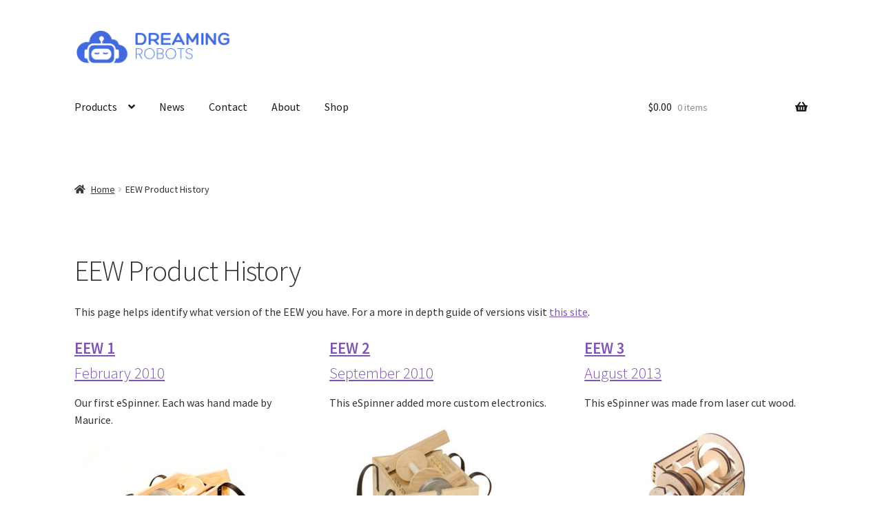

--- FILE ---
content_type: text/html; charset=UTF-8
request_url: https://www.dreamingrobots.com/eew-product-history/
body_size: 20488
content:
<!doctype html>
<html lang="en-US">
<head>
<meta charset="UTF-8">
<meta name="viewport" content="width=device-width, initial-scale=1">
<link rel="profile" href="https://gmpg.org/xfn/11">
<link rel="pingback" href="https://www.dreamingrobots.com/xmlrpc.php">

<title>EEW Product History &#8211; Dreaming Robots</title>
<meta name='robots' content='max-image-preview:large' />

<!-- Google Tag Manager for WordPress by gtm4wp.com -->
<script data-cfasync="false" data-pagespeed-no-defer>
	var gtm4wp_datalayer_name = "dataLayer";
	var dataLayer = dataLayer || [];
	const gtm4wp_use_sku_instead = 0;
	const gtm4wp_currency = 'USD';
	const gtm4wp_product_per_impression = 10;
	const gtm4wp_clear_ecommerce = false;
	const gtm4wp_datalayer_max_timeout = 2000;
</script>
<!-- End Google Tag Manager for WordPress by gtm4wp.com --><link rel='dns-prefetch' href='//www.googletagmanager.com' />
<link rel='dns-prefetch' href='//fonts.googleapis.com' />
<link rel='dns-prefetch' href='//pagead2.googlesyndication.com' />
<link rel="alternate" type="application/rss+xml" title="Dreaming Robots &raquo; Feed" href="https://www.dreamingrobots.com/feed/" />
<link rel="alternate" type="application/rss+xml" title="Dreaming Robots &raquo; Comments Feed" href="https://www.dreamingrobots.com/comments/feed/" />
<link rel="alternate" title="oEmbed (JSON)" type="application/json+oembed" href="https://www.dreamingrobots.com/wp-json/oembed/1.0/embed?url=https%3A%2F%2Fwww.dreamingrobots.com%2Feew-product-history%2F" />
<link rel="alternate" title="oEmbed (XML)" type="text/xml+oembed" href="https://www.dreamingrobots.com/wp-json/oembed/1.0/embed?url=https%3A%2F%2Fwww.dreamingrobots.com%2Feew-product-history%2F&#038;format=xml" />
<style id='wp-img-auto-sizes-contain-inline-css'>
img:is([sizes=auto i],[sizes^="auto," i]){contain-intrinsic-size:3000px 1500px}
/*# sourceURL=wp-img-auto-sizes-contain-inline-css */
</style>
<link rel='stylesheet' id='sbi_styles-css' href='https://www.dreamingrobots.com/wp-content/plugins/instagram-feed/css/sbi-styles.min.css?ver=6.10.0' media='all' />
<style id='wp-emoji-styles-inline-css'>

	img.wp-smiley, img.emoji {
		display: inline !important;
		border: none !important;
		box-shadow: none !important;
		height: 1em !important;
		width: 1em !important;
		margin: 0 0.07em !important;
		vertical-align: -0.1em !important;
		background: none !important;
		padding: 0 !important;
	}
/*# sourceURL=wp-emoji-styles-inline-css */
</style>
<style id='wp-block-library-inline-css'>
:root{--wp-block-synced-color:#7a00df;--wp-block-synced-color--rgb:122,0,223;--wp-bound-block-color:var(--wp-block-synced-color);--wp-editor-canvas-background:#ddd;--wp-admin-theme-color:#007cba;--wp-admin-theme-color--rgb:0,124,186;--wp-admin-theme-color-darker-10:#006ba1;--wp-admin-theme-color-darker-10--rgb:0,107,160.5;--wp-admin-theme-color-darker-20:#005a87;--wp-admin-theme-color-darker-20--rgb:0,90,135;--wp-admin-border-width-focus:2px}@media (min-resolution:192dpi){:root{--wp-admin-border-width-focus:1.5px}}.wp-element-button{cursor:pointer}:root .has-very-light-gray-background-color{background-color:#eee}:root .has-very-dark-gray-background-color{background-color:#313131}:root .has-very-light-gray-color{color:#eee}:root .has-very-dark-gray-color{color:#313131}:root .has-vivid-green-cyan-to-vivid-cyan-blue-gradient-background{background:linear-gradient(135deg,#00d084,#0693e3)}:root .has-purple-crush-gradient-background{background:linear-gradient(135deg,#34e2e4,#4721fb 50%,#ab1dfe)}:root .has-hazy-dawn-gradient-background{background:linear-gradient(135deg,#faaca8,#dad0ec)}:root .has-subdued-olive-gradient-background{background:linear-gradient(135deg,#fafae1,#67a671)}:root .has-atomic-cream-gradient-background{background:linear-gradient(135deg,#fdd79a,#004a59)}:root .has-nightshade-gradient-background{background:linear-gradient(135deg,#330968,#31cdcf)}:root .has-midnight-gradient-background{background:linear-gradient(135deg,#020381,#2874fc)}:root{--wp--preset--font-size--normal:16px;--wp--preset--font-size--huge:42px}.has-regular-font-size{font-size:1em}.has-larger-font-size{font-size:2.625em}.has-normal-font-size{font-size:var(--wp--preset--font-size--normal)}.has-huge-font-size{font-size:var(--wp--preset--font-size--huge)}.has-text-align-center{text-align:center}.has-text-align-left{text-align:left}.has-text-align-right{text-align:right}.has-fit-text{white-space:nowrap!important}#end-resizable-editor-section{display:none}.aligncenter{clear:both}.items-justified-left{justify-content:flex-start}.items-justified-center{justify-content:center}.items-justified-right{justify-content:flex-end}.items-justified-space-between{justify-content:space-between}.screen-reader-text{border:0;clip-path:inset(50%);height:1px;margin:-1px;overflow:hidden;padding:0;position:absolute;width:1px;word-wrap:normal!important}.screen-reader-text:focus{background-color:#ddd;clip-path:none;color:#444;display:block;font-size:1em;height:auto;left:5px;line-height:normal;padding:15px 23px 14px;text-decoration:none;top:5px;width:auto;z-index:100000}html :where(.has-border-color){border-style:solid}html :where([style*=border-top-color]){border-top-style:solid}html :where([style*=border-right-color]){border-right-style:solid}html :where([style*=border-bottom-color]){border-bottom-style:solid}html :where([style*=border-left-color]){border-left-style:solid}html :where([style*=border-width]){border-style:solid}html :where([style*=border-top-width]){border-top-style:solid}html :where([style*=border-right-width]){border-right-style:solid}html :where([style*=border-bottom-width]){border-bottom-style:solid}html :where([style*=border-left-width]){border-left-style:solid}html :where(img[class*=wp-image-]){height:auto;max-width:100%}:where(figure){margin:0 0 1em}html :where(.is-position-sticky){--wp-admin--admin-bar--position-offset:var(--wp-admin--admin-bar--height,0px)}@media screen and (max-width:600px){html :where(.is-position-sticky){--wp-admin--admin-bar--position-offset:0px}}

/*# sourceURL=wp-block-library-inline-css */
</style><style id='wp-block-heading-inline-css'>
h1:where(.wp-block-heading).has-background,h2:where(.wp-block-heading).has-background,h3:where(.wp-block-heading).has-background,h4:where(.wp-block-heading).has-background,h5:where(.wp-block-heading).has-background,h6:where(.wp-block-heading).has-background{padding:1.25em 2.375em}h1.has-text-align-left[style*=writing-mode]:where([style*=vertical-lr]),h1.has-text-align-right[style*=writing-mode]:where([style*=vertical-rl]),h2.has-text-align-left[style*=writing-mode]:where([style*=vertical-lr]),h2.has-text-align-right[style*=writing-mode]:where([style*=vertical-rl]),h3.has-text-align-left[style*=writing-mode]:where([style*=vertical-lr]),h3.has-text-align-right[style*=writing-mode]:where([style*=vertical-rl]),h4.has-text-align-left[style*=writing-mode]:where([style*=vertical-lr]),h4.has-text-align-right[style*=writing-mode]:where([style*=vertical-rl]),h5.has-text-align-left[style*=writing-mode]:where([style*=vertical-lr]),h5.has-text-align-right[style*=writing-mode]:where([style*=vertical-rl]),h6.has-text-align-left[style*=writing-mode]:where([style*=vertical-lr]),h6.has-text-align-right[style*=writing-mode]:where([style*=vertical-rl]){rotate:180deg}
/*# sourceURL=https://www.dreamingrobots.com/wp-includes/blocks/heading/style.min.css */
</style>
<style id='wp-block-image-inline-css'>
.wp-block-image>a,.wp-block-image>figure>a{display:inline-block}.wp-block-image img{box-sizing:border-box;height:auto;max-width:100%;vertical-align:bottom}@media not (prefers-reduced-motion){.wp-block-image img.hide{visibility:hidden}.wp-block-image img.show{animation:show-content-image .4s}}.wp-block-image[style*=border-radius] img,.wp-block-image[style*=border-radius]>a{border-radius:inherit}.wp-block-image.has-custom-border img{box-sizing:border-box}.wp-block-image.aligncenter{text-align:center}.wp-block-image.alignfull>a,.wp-block-image.alignwide>a{width:100%}.wp-block-image.alignfull img,.wp-block-image.alignwide img{height:auto;width:100%}.wp-block-image .aligncenter,.wp-block-image .alignleft,.wp-block-image .alignright,.wp-block-image.aligncenter,.wp-block-image.alignleft,.wp-block-image.alignright{display:table}.wp-block-image .aligncenter>figcaption,.wp-block-image .alignleft>figcaption,.wp-block-image .alignright>figcaption,.wp-block-image.aligncenter>figcaption,.wp-block-image.alignleft>figcaption,.wp-block-image.alignright>figcaption{caption-side:bottom;display:table-caption}.wp-block-image .alignleft{float:left;margin:.5em 1em .5em 0}.wp-block-image .alignright{float:right;margin:.5em 0 .5em 1em}.wp-block-image .aligncenter{margin-left:auto;margin-right:auto}.wp-block-image :where(figcaption){margin-bottom:1em;margin-top:.5em}.wp-block-image.is-style-circle-mask img{border-radius:9999px}@supports ((-webkit-mask-image:none) or (mask-image:none)) or (-webkit-mask-image:none){.wp-block-image.is-style-circle-mask img{border-radius:0;-webkit-mask-image:url('data:image/svg+xml;utf8,<svg viewBox="0 0 100 100" xmlns="http://www.w3.org/2000/svg"><circle cx="50" cy="50" r="50"/></svg>');mask-image:url('data:image/svg+xml;utf8,<svg viewBox="0 0 100 100" xmlns="http://www.w3.org/2000/svg"><circle cx="50" cy="50" r="50"/></svg>');mask-mode:alpha;-webkit-mask-position:center;mask-position:center;-webkit-mask-repeat:no-repeat;mask-repeat:no-repeat;-webkit-mask-size:contain;mask-size:contain}}:root :where(.wp-block-image.is-style-rounded img,.wp-block-image .is-style-rounded img){border-radius:9999px}.wp-block-image figure{margin:0}.wp-lightbox-container{display:flex;flex-direction:column;position:relative}.wp-lightbox-container img{cursor:zoom-in}.wp-lightbox-container img:hover+button{opacity:1}.wp-lightbox-container button{align-items:center;backdrop-filter:blur(16px) saturate(180%);background-color:#5a5a5a40;border:none;border-radius:4px;cursor:zoom-in;display:flex;height:20px;justify-content:center;opacity:0;padding:0;position:absolute;right:16px;text-align:center;top:16px;width:20px;z-index:100}@media not (prefers-reduced-motion){.wp-lightbox-container button{transition:opacity .2s ease}}.wp-lightbox-container button:focus-visible{outline:3px auto #5a5a5a40;outline:3px auto -webkit-focus-ring-color;outline-offset:3px}.wp-lightbox-container button:hover{cursor:pointer;opacity:1}.wp-lightbox-container button:focus{opacity:1}.wp-lightbox-container button:focus,.wp-lightbox-container button:hover,.wp-lightbox-container button:not(:hover):not(:active):not(.has-background){background-color:#5a5a5a40;border:none}.wp-lightbox-overlay{box-sizing:border-box;cursor:zoom-out;height:100vh;left:0;overflow:hidden;position:fixed;top:0;visibility:hidden;width:100%;z-index:100000}.wp-lightbox-overlay .close-button{align-items:center;cursor:pointer;display:flex;justify-content:center;min-height:40px;min-width:40px;padding:0;position:absolute;right:calc(env(safe-area-inset-right) + 16px);top:calc(env(safe-area-inset-top) + 16px);z-index:5000000}.wp-lightbox-overlay .close-button:focus,.wp-lightbox-overlay .close-button:hover,.wp-lightbox-overlay .close-button:not(:hover):not(:active):not(.has-background){background:none;border:none}.wp-lightbox-overlay .lightbox-image-container{height:var(--wp--lightbox-container-height);left:50%;overflow:hidden;position:absolute;top:50%;transform:translate(-50%,-50%);transform-origin:top left;width:var(--wp--lightbox-container-width);z-index:9999999999}.wp-lightbox-overlay .wp-block-image{align-items:center;box-sizing:border-box;display:flex;height:100%;justify-content:center;margin:0;position:relative;transform-origin:0 0;width:100%;z-index:3000000}.wp-lightbox-overlay .wp-block-image img{height:var(--wp--lightbox-image-height);min-height:var(--wp--lightbox-image-height);min-width:var(--wp--lightbox-image-width);width:var(--wp--lightbox-image-width)}.wp-lightbox-overlay .wp-block-image figcaption{display:none}.wp-lightbox-overlay button{background:none;border:none}.wp-lightbox-overlay .scrim{background-color:#fff;height:100%;opacity:.9;position:absolute;width:100%;z-index:2000000}.wp-lightbox-overlay.active{visibility:visible}@media not (prefers-reduced-motion){.wp-lightbox-overlay.active{animation:turn-on-visibility .25s both}.wp-lightbox-overlay.active img{animation:turn-on-visibility .35s both}.wp-lightbox-overlay.show-closing-animation:not(.active){animation:turn-off-visibility .35s both}.wp-lightbox-overlay.show-closing-animation:not(.active) img{animation:turn-off-visibility .25s both}.wp-lightbox-overlay.zoom.active{animation:none;opacity:1;visibility:visible}.wp-lightbox-overlay.zoom.active .lightbox-image-container{animation:lightbox-zoom-in .4s}.wp-lightbox-overlay.zoom.active .lightbox-image-container img{animation:none}.wp-lightbox-overlay.zoom.active .scrim{animation:turn-on-visibility .4s forwards}.wp-lightbox-overlay.zoom.show-closing-animation:not(.active){animation:none}.wp-lightbox-overlay.zoom.show-closing-animation:not(.active) .lightbox-image-container{animation:lightbox-zoom-out .4s}.wp-lightbox-overlay.zoom.show-closing-animation:not(.active) .lightbox-image-container img{animation:none}.wp-lightbox-overlay.zoom.show-closing-animation:not(.active) .scrim{animation:turn-off-visibility .4s forwards}}@keyframes show-content-image{0%{visibility:hidden}99%{visibility:hidden}to{visibility:visible}}@keyframes turn-on-visibility{0%{opacity:0}to{opacity:1}}@keyframes turn-off-visibility{0%{opacity:1;visibility:visible}99%{opacity:0;visibility:visible}to{opacity:0;visibility:hidden}}@keyframes lightbox-zoom-in{0%{transform:translate(calc((-100vw + var(--wp--lightbox-scrollbar-width))/2 + var(--wp--lightbox-initial-left-position)),calc(-50vh + var(--wp--lightbox-initial-top-position))) scale(var(--wp--lightbox-scale))}to{transform:translate(-50%,-50%) scale(1)}}@keyframes lightbox-zoom-out{0%{transform:translate(-50%,-50%) scale(1);visibility:visible}99%{visibility:visible}to{transform:translate(calc((-100vw + var(--wp--lightbox-scrollbar-width))/2 + var(--wp--lightbox-initial-left-position)),calc(-50vh + var(--wp--lightbox-initial-top-position))) scale(var(--wp--lightbox-scale));visibility:hidden}}
/*# sourceURL=https://www.dreamingrobots.com/wp-includes/blocks/image/style.min.css */
</style>
<style id='wp-block-image-theme-inline-css'>
:root :where(.wp-block-image figcaption){color:#555;font-size:13px;text-align:center}.is-dark-theme :root :where(.wp-block-image figcaption){color:#ffffffa6}.wp-block-image{margin:0 0 1em}
/*# sourceURL=https://www.dreamingrobots.com/wp-includes/blocks/image/theme.min.css */
</style>
<style id='wp-block-columns-inline-css'>
.wp-block-columns{box-sizing:border-box;display:flex;flex-wrap:wrap!important}@media (min-width:782px){.wp-block-columns{flex-wrap:nowrap!important}}.wp-block-columns{align-items:normal!important}.wp-block-columns.are-vertically-aligned-top{align-items:flex-start}.wp-block-columns.are-vertically-aligned-center{align-items:center}.wp-block-columns.are-vertically-aligned-bottom{align-items:flex-end}@media (max-width:781px){.wp-block-columns:not(.is-not-stacked-on-mobile)>.wp-block-column{flex-basis:100%!important}}@media (min-width:782px){.wp-block-columns:not(.is-not-stacked-on-mobile)>.wp-block-column{flex-basis:0;flex-grow:1}.wp-block-columns:not(.is-not-stacked-on-mobile)>.wp-block-column[style*=flex-basis]{flex-grow:0}}.wp-block-columns.is-not-stacked-on-mobile{flex-wrap:nowrap!important}.wp-block-columns.is-not-stacked-on-mobile>.wp-block-column{flex-basis:0;flex-grow:1}.wp-block-columns.is-not-stacked-on-mobile>.wp-block-column[style*=flex-basis]{flex-grow:0}:where(.wp-block-columns){margin-bottom:1.75em}:where(.wp-block-columns.has-background){padding:1.25em 2.375em}.wp-block-column{flex-grow:1;min-width:0;overflow-wrap:break-word;word-break:break-word}.wp-block-column.is-vertically-aligned-top{align-self:flex-start}.wp-block-column.is-vertically-aligned-center{align-self:center}.wp-block-column.is-vertically-aligned-bottom{align-self:flex-end}.wp-block-column.is-vertically-aligned-stretch{align-self:stretch}.wp-block-column.is-vertically-aligned-bottom,.wp-block-column.is-vertically-aligned-center,.wp-block-column.is-vertically-aligned-top{width:100%}
/*# sourceURL=https://www.dreamingrobots.com/wp-includes/blocks/columns/style.min.css */
</style>
<style id='wp-block-paragraph-inline-css'>
.is-small-text{font-size:.875em}.is-regular-text{font-size:1em}.is-large-text{font-size:2.25em}.is-larger-text{font-size:3em}.has-drop-cap:not(:focus):first-letter{float:left;font-size:8.4em;font-style:normal;font-weight:100;line-height:.68;margin:.05em .1em 0 0;text-transform:uppercase}body.rtl .has-drop-cap:not(:focus):first-letter{float:none;margin-left:.1em}p.has-drop-cap.has-background{overflow:hidden}:root :where(p.has-background){padding:1.25em 2.375em}:where(p.has-text-color:not(.has-link-color)) a{color:inherit}p.has-text-align-left[style*="writing-mode:vertical-lr"],p.has-text-align-right[style*="writing-mode:vertical-rl"]{rotate:180deg}
/*# sourceURL=https://www.dreamingrobots.com/wp-includes/blocks/paragraph/style.min.css */
</style>
<link rel='stylesheet' id='wc-blocks-style-css' href='https://www.dreamingrobots.com/wp-content/plugins/woocommerce/assets/client/blocks/wc-blocks.css?ver=wc-10.4.3' media='all' />
<style id='global-styles-inline-css'>
:root{--wp--preset--aspect-ratio--square: 1;--wp--preset--aspect-ratio--4-3: 4/3;--wp--preset--aspect-ratio--3-4: 3/4;--wp--preset--aspect-ratio--3-2: 3/2;--wp--preset--aspect-ratio--2-3: 2/3;--wp--preset--aspect-ratio--16-9: 16/9;--wp--preset--aspect-ratio--9-16: 9/16;--wp--preset--color--black: #000000;--wp--preset--color--cyan-bluish-gray: #abb8c3;--wp--preset--color--white: #ffffff;--wp--preset--color--pale-pink: #f78da7;--wp--preset--color--vivid-red: #cf2e2e;--wp--preset--color--luminous-vivid-orange: #ff6900;--wp--preset--color--luminous-vivid-amber: #fcb900;--wp--preset--color--light-green-cyan: #7bdcb5;--wp--preset--color--vivid-green-cyan: #00d084;--wp--preset--color--pale-cyan-blue: #8ed1fc;--wp--preset--color--vivid-cyan-blue: #0693e3;--wp--preset--color--vivid-purple: #9b51e0;--wp--preset--gradient--vivid-cyan-blue-to-vivid-purple: linear-gradient(135deg,rgb(6,147,227) 0%,rgb(155,81,224) 100%);--wp--preset--gradient--light-green-cyan-to-vivid-green-cyan: linear-gradient(135deg,rgb(122,220,180) 0%,rgb(0,208,130) 100%);--wp--preset--gradient--luminous-vivid-amber-to-luminous-vivid-orange: linear-gradient(135deg,rgb(252,185,0) 0%,rgb(255,105,0) 100%);--wp--preset--gradient--luminous-vivid-orange-to-vivid-red: linear-gradient(135deg,rgb(255,105,0) 0%,rgb(207,46,46) 100%);--wp--preset--gradient--very-light-gray-to-cyan-bluish-gray: linear-gradient(135deg,rgb(238,238,238) 0%,rgb(169,184,195) 100%);--wp--preset--gradient--cool-to-warm-spectrum: linear-gradient(135deg,rgb(74,234,220) 0%,rgb(151,120,209) 20%,rgb(207,42,186) 40%,rgb(238,44,130) 60%,rgb(251,105,98) 80%,rgb(254,248,76) 100%);--wp--preset--gradient--blush-light-purple: linear-gradient(135deg,rgb(255,206,236) 0%,rgb(152,150,240) 100%);--wp--preset--gradient--blush-bordeaux: linear-gradient(135deg,rgb(254,205,165) 0%,rgb(254,45,45) 50%,rgb(107,0,62) 100%);--wp--preset--gradient--luminous-dusk: linear-gradient(135deg,rgb(255,203,112) 0%,rgb(199,81,192) 50%,rgb(65,88,208) 100%);--wp--preset--gradient--pale-ocean: linear-gradient(135deg,rgb(255,245,203) 0%,rgb(182,227,212) 50%,rgb(51,167,181) 100%);--wp--preset--gradient--electric-grass: linear-gradient(135deg,rgb(202,248,128) 0%,rgb(113,206,126) 100%);--wp--preset--gradient--midnight: linear-gradient(135deg,rgb(2,3,129) 0%,rgb(40,116,252) 100%);--wp--preset--font-size--small: 14px;--wp--preset--font-size--medium: 23px;--wp--preset--font-size--large: 26px;--wp--preset--font-size--x-large: 42px;--wp--preset--font-size--normal: 16px;--wp--preset--font-size--huge: 37px;--wp--preset--spacing--20: 0.44rem;--wp--preset--spacing--30: 0.67rem;--wp--preset--spacing--40: 1rem;--wp--preset--spacing--50: 1.5rem;--wp--preset--spacing--60: 2.25rem;--wp--preset--spacing--70: 3.38rem;--wp--preset--spacing--80: 5.06rem;--wp--preset--shadow--natural: 6px 6px 9px rgba(0, 0, 0, 0.2);--wp--preset--shadow--deep: 12px 12px 50px rgba(0, 0, 0, 0.4);--wp--preset--shadow--sharp: 6px 6px 0px rgba(0, 0, 0, 0.2);--wp--preset--shadow--outlined: 6px 6px 0px -3px rgb(255, 255, 255), 6px 6px rgb(0, 0, 0);--wp--preset--shadow--crisp: 6px 6px 0px rgb(0, 0, 0);}:root :where(.is-layout-flow) > :first-child{margin-block-start: 0;}:root :where(.is-layout-flow) > :last-child{margin-block-end: 0;}:root :where(.is-layout-flow) > *{margin-block-start: 24px;margin-block-end: 0;}:root :where(.is-layout-constrained) > :first-child{margin-block-start: 0;}:root :where(.is-layout-constrained) > :last-child{margin-block-end: 0;}:root :where(.is-layout-constrained) > *{margin-block-start: 24px;margin-block-end: 0;}:root :where(.is-layout-flex){gap: 24px;}:root :where(.is-layout-grid){gap: 24px;}body .is-layout-flex{display: flex;}.is-layout-flex{flex-wrap: wrap;align-items: center;}.is-layout-flex > :is(*, div){margin: 0;}body .is-layout-grid{display: grid;}.is-layout-grid > :is(*, div){margin: 0;}.has-black-color{color: var(--wp--preset--color--black) !important;}.has-cyan-bluish-gray-color{color: var(--wp--preset--color--cyan-bluish-gray) !important;}.has-white-color{color: var(--wp--preset--color--white) !important;}.has-pale-pink-color{color: var(--wp--preset--color--pale-pink) !important;}.has-vivid-red-color{color: var(--wp--preset--color--vivid-red) !important;}.has-luminous-vivid-orange-color{color: var(--wp--preset--color--luminous-vivid-orange) !important;}.has-luminous-vivid-amber-color{color: var(--wp--preset--color--luminous-vivid-amber) !important;}.has-light-green-cyan-color{color: var(--wp--preset--color--light-green-cyan) !important;}.has-vivid-green-cyan-color{color: var(--wp--preset--color--vivid-green-cyan) !important;}.has-pale-cyan-blue-color{color: var(--wp--preset--color--pale-cyan-blue) !important;}.has-vivid-cyan-blue-color{color: var(--wp--preset--color--vivid-cyan-blue) !important;}.has-vivid-purple-color{color: var(--wp--preset--color--vivid-purple) !important;}.has-black-background-color{background-color: var(--wp--preset--color--black) !important;}.has-cyan-bluish-gray-background-color{background-color: var(--wp--preset--color--cyan-bluish-gray) !important;}.has-white-background-color{background-color: var(--wp--preset--color--white) !important;}.has-pale-pink-background-color{background-color: var(--wp--preset--color--pale-pink) !important;}.has-vivid-red-background-color{background-color: var(--wp--preset--color--vivid-red) !important;}.has-luminous-vivid-orange-background-color{background-color: var(--wp--preset--color--luminous-vivid-orange) !important;}.has-luminous-vivid-amber-background-color{background-color: var(--wp--preset--color--luminous-vivid-amber) !important;}.has-light-green-cyan-background-color{background-color: var(--wp--preset--color--light-green-cyan) !important;}.has-vivid-green-cyan-background-color{background-color: var(--wp--preset--color--vivid-green-cyan) !important;}.has-pale-cyan-blue-background-color{background-color: var(--wp--preset--color--pale-cyan-blue) !important;}.has-vivid-cyan-blue-background-color{background-color: var(--wp--preset--color--vivid-cyan-blue) !important;}.has-vivid-purple-background-color{background-color: var(--wp--preset--color--vivid-purple) !important;}.has-black-border-color{border-color: var(--wp--preset--color--black) !important;}.has-cyan-bluish-gray-border-color{border-color: var(--wp--preset--color--cyan-bluish-gray) !important;}.has-white-border-color{border-color: var(--wp--preset--color--white) !important;}.has-pale-pink-border-color{border-color: var(--wp--preset--color--pale-pink) !important;}.has-vivid-red-border-color{border-color: var(--wp--preset--color--vivid-red) !important;}.has-luminous-vivid-orange-border-color{border-color: var(--wp--preset--color--luminous-vivid-orange) !important;}.has-luminous-vivid-amber-border-color{border-color: var(--wp--preset--color--luminous-vivid-amber) !important;}.has-light-green-cyan-border-color{border-color: var(--wp--preset--color--light-green-cyan) !important;}.has-vivid-green-cyan-border-color{border-color: var(--wp--preset--color--vivid-green-cyan) !important;}.has-pale-cyan-blue-border-color{border-color: var(--wp--preset--color--pale-cyan-blue) !important;}.has-vivid-cyan-blue-border-color{border-color: var(--wp--preset--color--vivid-cyan-blue) !important;}.has-vivid-purple-border-color{border-color: var(--wp--preset--color--vivid-purple) !important;}.has-vivid-cyan-blue-to-vivid-purple-gradient-background{background: var(--wp--preset--gradient--vivid-cyan-blue-to-vivid-purple) !important;}.has-light-green-cyan-to-vivid-green-cyan-gradient-background{background: var(--wp--preset--gradient--light-green-cyan-to-vivid-green-cyan) !important;}.has-luminous-vivid-amber-to-luminous-vivid-orange-gradient-background{background: var(--wp--preset--gradient--luminous-vivid-amber-to-luminous-vivid-orange) !important;}.has-luminous-vivid-orange-to-vivid-red-gradient-background{background: var(--wp--preset--gradient--luminous-vivid-orange-to-vivid-red) !important;}.has-very-light-gray-to-cyan-bluish-gray-gradient-background{background: var(--wp--preset--gradient--very-light-gray-to-cyan-bluish-gray) !important;}.has-cool-to-warm-spectrum-gradient-background{background: var(--wp--preset--gradient--cool-to-warm-spectrum) !important;}.has-blush-light-purple-gradient-background{background: var(--wp--preset--gradient--blush-light-purple) !important;}.has-blush-bordeaux-gradient-background{background: var(--wp--preset--gradient--blush-bordeaux) !important;}.has-luminous-dusk-gradient-background{background: var(--wp--preset--gradient--luminous-dusk) !important;}.has-pale-ocean-gradient-background{background: var(--wp--preset--gradient--pale-ocean) !important;}.has-electric-grass-gradient-background{background: var(--wp--preset--gradient--electric-grass) !important;}.has-midnight-gradient-background{background: var(--wp--preset--gradient--midnight) !important;}.has-small-font-size{font-size: var(--wp--preset--font-size--small) !important;}.has-medium-font-size{font-size: var(--wp--preset--font-size--medium) !important;}.has-large-font-size{font-size: var(--wp--preset--font-size--large) !important;}.has-x-large-font-size{font-size: var(--wp--preset--font-size--x-large) !important;}
/*# sourceURL=global-styles-inline-css */
</style>
<style id='core-block-supports-inline-css'>
.wp-container-core-columns-is-layout-28f84493{flex-wrap:nowrap;}
/*# sourceURL=core-block-supports-inline-css */
</style>

<style id='classic-theme-styles-inline-css'>
/*! This file is auto-generated */
.wp-block-button__link{color:#fff;background-color:#32373c;border-radius:9999px;box-shadow:none;text-decoration:none;padding:calc(.667em + 2px) calc(1.333em + 2px);font-size:1.125em}.wp-block-file__button{background:#32373c;color:#fff;text-decoration:none}
/*# sourceURL=/wp-includes/css/classic-themes.min.css */
</style>
<link rel='stylesheet' id='storefront-gutenberg-blocks-css' href='https://www.dreamingrobots.com/wp-content/themes/storefront/assets/css/base/gutenberg-blocks.css?ver=4.6.2' media='all' />
<style id='storefront-gutenberg-blocks-inline-css'>

				.wp-block-button__link:not(.has-text-color) {
					color: #333333;
				}

				.wp-block-button__link:not(.has-text-color):hover,
				.wp-block-button__link:not(.has-text-color):focus,
				.wp-block-button__link:not(.has-text-color):active {
					color: #333333;
				}

				.wp-block-button__link:not(.has-background) {
					background-color: #eeeeee;
				}

				.wp-block-button__link:not(.has-background):hover,
				.wp-block-button__link:not(.has-background):focus,
				.wp-block-button__link:not(.has-background):active {
					border-color: #d5d5d5;
					background-color: #d5d5d5;
				}

				.wc-block-grid__products .wc-block-grid__product .wp-block-button__link {
					background-color: #eeeeee;
					border-color: #eeeeee;
					color: #333333;
				}

				.wp-block-quote footer,
				.wp-block-quote cite,
				.wp-block-quote__citation {
					color: #333333;
				}

				.wp-block-pullquote cite,
				.wp-block-pullquote footer,
				.wp-block-pullquote__citation {
					color: #333333;
				}

				.wp-block-image figcaption {
					color: #333333;
				}

				.wp-block-separator.is-style-dots::before {
					color: #333333;
				}

				.wp-block-file a.wp-block-file__button {
					color: #333333;
					background-color: #eeeeee;
					border-color: #eeeeee;
				}

				.wp-block-file a.wp-block-file__button:hover,
				.wp-block-file a.wp-block-file__button:focus,
				.wp-block-file a.wp-block-file__button:active {
					color: #333333;
					background-color: #d5d5d5;
				}

				.wp-block-code,
				.wp-block-preformatted pre {
					color: #333333;
				}

				.wp-block-table:not( .has-background ):not( .is-style-stripes ) tbody tr:nth-child(2n) td {
					background-color: #fdfdfd;
				}

				.wp-block-cover .wp-block-cover__inner-container h1:not(.has-text-color),
				.wp-block-cover .wp-block-cover__inner-container h2:not(.has-text-color),
				.wp-block-cover .wp-block-cover__inner-container h3:not(.has-text-color),
				.wp-block-cover .wp-block-cover__inner-container h4:not(.has-text-color),
				.wp-block-cover .wp-block-cover__inner-container h5:not(.has-text-color),
				.wp-block-cover .wp-block-cover__inner-container h6:not(.has-text-color) {
					color: #000000;
				}

				div.wc-block-components-price-slider__range-input-progress,
				.rtl .wc-block-components-price-slider__range-input-progress {
					--range-color: #7f54b3;
				}

				/* Target only IE11 */
				@media all and (-ms-high-contrast: none), (-ms-high-contrast: active) {
					.wc-block-components-price-slider__range-input-progress {
						background: #7f54b3;
					}
				}

				.wc-block-components-button:not(.is-link) {
					background-color: #333333;
					color: #ffffff;
				}

				.wc-block-components-button:not(.is-link):hover,
				.wc-block-components-button:not(.is-link):focus,
				.wc-block-components-button:not(.is-link):active {
					background-color: #1a1a1a;
					color: #ffffff;
				}

				.wc-block-components-button:not(.is-link):disabled {
					background-color: #333333;
					color: #ffffff;
				}

				.wc-block-cart__submit-container {
					background-color: #ffffff;
				}

				.wc-block-cart__submit-container::before {
					color: rgba(220,220,220,0.5);
				}

				.wc-block-components-order-summary-item__quantity {
					background-color: #ffffff;
					border-color: #333333;
					box-shadow: 0 0 0 2px #ffffff;
					color: #333333;
				}
			
/*# sourceURL=storefront-gutenberg-blocks-inline-css */
</style>
<link rel='stylesheet' id='woo-coupon-usage-style-css' href='https://www.dreamingrobots.com/wp-content/plugins/woo-coupon-usage-pro/css/style.css?ver=7.0.0' media='all' />
<style id='woocommerce-inline-inline-css'>
.woocommerce form .form-row .required { visibility: visible; }
/*# sourceURL=woocommerce-inline-inline-css */
</style>
<link rel='stylesheet' id='swpcss-css' href='https://www.dreamingrobots.com/wp-content/plugins/sendy-widget-pro/css/sendy.css?ver=6.9' media='all' />
<link rel='stylesheet' id='storefront-style-css' href='https://www.dreamingrobots.com/wp-content/themes/storefront/style.css?ver=4.6.2' media='all' />
<style id='storefront-style-inline-css'>

			.main-navigation ul li a,
			.site-title a,
			ul.menu li a,
			.site-branding h1 a,
			button.menu-toggle,
			button.menu-toggle:hover,
			.handheld-navigation .dropdown-toggle {
				color: #1b1b1b;
			}

			button.menu-toggle,
			button.menu-toggle:hover {
				border-color: #1b1b1b;
			}

			.main-navigation ul li a:hover,
			.main-navigation ul li:hover > a,
			.site-title a:hover,
			.site-header ul.menu li.current-menu-item > a {
				color: #5c5c5c;
			}

			table:not( .has-background ) th {
				background-color: #f8f8f8;
			}

			table:not( .has-background ) tbody td {
				background-color: #fdfdfd;
			}

			table:not( .has-background ) tbody tr:nth-child(2n) td,
			fieldset,
			fieldset legend {
				background-color: #fbfbfb;
			}

			.site-header,
			.secondary-navigation ul ul,
			.main-navigation ul.menu > li.menu-item-has-children:after,
			.secondary-navigation ul.menu ul,
			.storefront-handheld-footer-bar,
			.storefront-handheld-footer-bar ul li > a,
			.storefront-handheld-footer-bar ul li.search .site-search,
			button.menu-toggle,
			button.menu-toggle:hover {
				background-color: #ffffff;
			}

			p.site-description,
			.site-header,
			.storefront-handheld-footer-bar {
				color: #1b1b1b;
			}

			button.menu-toggle:after,
			button.menu-toggle:before,
			button.menu-toggle span:before {
				background-color: #1b1b1b;
			}

			h1, h2, h3, h4, h5, h6, .wc-block-grid__product-title {
				color: #333333;
			}

			.widget h1 {
				border-bottom-color: #333333;
			}

			body,
			.secondary-navigation a {
				color: #333333;
			}

			.widget-area .widget a,
			.hentry .entry-header .posted-on a,
			.hentry .entry-header .post-author a,
			.hentry .entry-header .post-comments a,
			.hentry .entry-header .byline a {
				color: #383838;
			}

			a {
				color: #7f54b3;
			}

			a:focus,
			button:focus,
			.button.alt:focus,
			input:focus,
			textarea:focus,
			input[type="button"]:focus,
			input[type="reset"]:focus,
			input[type="submit"]:focus,
			input[type="email"]:focus,
			input[type="tel"]:focus,
			input[type="url"]:focus,
			input[type="password"]:focus,
			input[type="search"]:focus {
				outline-color: #7f54b3;
			}

			button, input[type="button"], input[type="reset"], input[type="submit"], .button, .widget a.button {
				background-color: #eeeeee;
				border-color: #eeeeee;
				color: #333333;
			}

			button:hover, input[type="button"]:hover, input[type="reset"]:hover, input[type="submit"]:hover, .button:hover, .widget a.button:hover {
				background-color: #d5d5d5;
				border-color: #d5d5d5;
				color: #333333;
			}

			button.alt, input[type="button"].alt, input[type="reset"].alt, input[type="submit"].alt, .button.alt, .widget-area .widget a.button.alt {
				background-color: #333333;
				border-color: #333333;
				color: #ffffff;
			}

			button.alt:hover, input[type="button"].alt:hover, input[type="reset"].alt:hover, input[type="submit"].alt:hover, .button.alt:hover, .widget-area .widget a.button.alt:hover {
				background-color: #1a1a1a;
				border-color: #1a1a1a;
				color: #ffffff;
			}

			.pagination .page-numbers li .page-numbers.current {
				background-color: #e6e6e6;
				color: #292929;
			}

			#comments .comment-list .comment-content .comment-text {
				background-color: #f8f8f8;
			}

			.site-footer {
				background-color: #ffffff;
				color: #1b1b1b;
			}

			.site-footer a:not(.button):not(.components-button) {
				color: #1b1b1b;
			}

			.site-footer .storefront-handheld-footer-bar a:not(.button):not(.components-button) {
				color: #1b1b1b;
			}

			.site-footer h1, .site-footer h2, .site-footer h3, .site-footer h4, .site-footer h5, .site-footer h6, .site-footer .widget .widget-title, .site-footer .widget .widgettitle {
				color: #1b1b1b;
			}

			.page-template-template-homepage.has-post-thumbnail .type-page.has-post-thumbnail .entry-title {
				color: #000000;
			}

			.page-template-template-homepage.has-post-thumbnail .type-page.has-post-thumbnail .entry-content {
				color: #000000;
			}

			@media screen and ( min-width: 768px ) {
				.secondary-navigation ul.menu a:hover {
					color: #343434;
				}

				.secondary-navigation ul.menu a {
					color: #1b1b1b;
				}

				.main-navigation ul.menu ul.sub-menu,
				.main-navigation ul.nav-menu ul.children {
					background-color: #f0f0f0;
				}

				.site-header {
					border-bottom-color: #f0f0f0;
				}
			}
/*# sourceURL=storefront-style-inline-css */
</style>
<link rel='stylesheet' id='storefront-icons-css' href='https://www.dreamingrobots.com/wp-content/themes/storefront/assets/css/base/icons.css?ver=4.6.2' media='all' />
<link rel='stylesheet' id='storefront-fonts-css' href='https://fonts.googleapis.com/css?family=Source+Sans+Pro%3A400%2C300%2C300italic%2C400italic%2C600%2C700%2C900&#038;subset=latin%2Clatin-ext&#038;ver=4.6.2' media='all' />
<link rel='stylesheet' id='wpzoom-social-icons-socicon-css' href='https://www.dreamingrobots.com/wp-content/plugins/social-icons-widget-by-wpzoom/assets/css/wpzoom-socicon.css?ver=1768611346' media='all' />
<link rel='stylesheet' id='wpzoom-social-icons-academicons-css' href='https://www.dreamingrobots.com/wp-content/plugins/social-icons-widget-by-wpzoom/assets/css/academicons.min.css?ver=1768611346' media='all' />
<link rel='stylesheet' id='wpzoom-social-icons-styles-css' href='https://www.dreamingrobots.com/wp-content/plugins/social-icons-widget-by-wpzoom/assets/css/wpzoom-social-icons-styles.css?ver=1768611346' media='all' />
<link rel='stylesheet' id='storefront-woocommerce-style-css' href='https://www.dreamingrobots.com/wp-content/themes/storefront/assets/css/woocommerce/woocommerce.css?ver=4.6.2' media='all' />
<style id='storefront-woocommerce-style-inline-css'>
@font-face {
				font-family: star;
				src: url(https://www.dreamingrobots.com/wp-content/plugins/woocommerce/assets/fonts/star.eot);
				src:
					url(https://www.dreamingrobots.com/wp-content/plugins/woocommerce/assets/fonts/star.eot?#iefix) format("embedded-opentype"),
					url(https://www.dreamingrobots.com/wp-content/plugins/woocommerce/assets/fonts/star.woff) format("woff"),
					url(https://www.dreamingrobots.com/wp-content/plugins/woocommerce/assets/fonts/star.ttf) format("truetype"),
					url(https://www.dreamingrobots.com/wp-content/plugins/woocommerce/assets/fonts/star.svg#star) format("svg");
				font-weight: 400;
				font-style: normal;
			}
			@font-face {
				font-family: WooCommerce;
				src: url(https://www.dreamingrobots.com/wp-content/plugins/woocommerce/assets/fonts/WooCommerce.eot);
				src:
					url(https://www.dreamingrobots.com/wp-content/plugins/woocommerce/assets/fonts/WooCommerce.eot?#iefix) format("embedded-opentype"),
					url(https://www.dreamingrobots.com/wp-content/plugins/woocommerce/assets/fonts/WooCommerce.woff) format("woff"),
					url(https://www.dreamingrobots.com/wp-content/plugins/woocommerce/assets/fonts/WooCommerce.ttf) format("truetype"),
					url(https://www.dreamingrobots.com/wp-content/plugins/woocommerce/assets/fonts/WooCommerce.svg#WooCommerce) format("svg");
				font-weight: 400;
				font-style: normal;
			}

			a.cart-contents,
			.site-header-cart .widget_shopping_cart a {
				color: #1b1b1b;
			}

			a.cart-contents:hover,
			.site-header-cart .widget_shopping_cart a:hover,
			.site-header-cart:hover > li > a {
				color: #5c5c5c;
			}

			table.cart td.product-remove,
			table.cart td.actions {
				border-top-color: #ffffff;
			}

			.storefront-handheld-footer-bar ul li.cart .count {
				background-color: #1b1b1b;
				color: #ffffff;
				border-color: #ffffff;
			}

			.woocommerce-tabs ul.tabs li.active a,
			ul.products li.product .price,
			.onsale,
			.wc-block-grid__product-onsale,
			.widget_search form:before,
			.widget_product_search form:before {
				color: #333333;
			}

			.woocommerce-breadcrumb a,
			a.woocommerce-review-link,
			.product_meta a {
				color: #383838;
			}

			.wc-block-grid__product-onsale,
			.onsale {
				border-color: #333333;
			}

			.star-rating span:before,
			.quantity .plus, .quantity .minus,
			p.stars a:hover:after,
			p.stars a:after,
			.star-rating span:before,
			#payment .payment_methods li input[type=radio]:first-child:checked+label:before {
				color: #7f54b3;
			}

			.widget_price_filter .ui-slider .ui-slider-range,
			.widget_price_filter .ui-slider .ui-slider-handle {
				background-color: #7f54b3;
			}

			.order_details {
				background-color: #f8f8f8;
			}

			.order_details > li {
				border-bottom: 1px dotted #e3e3e3;
			}

			.order_details:before,
			.order_details:after {
				background: -webkit-linear-gradient(transparent 0,transparent 0),-webkit-linear-gradient(135deg,#f8f8f8 33.33%,transparent 33.33%),-webkit-linear-gradient(45deg,#f8f8f8 33.33%,transparent 33.33%)
			}

			#order_review {
				background-color: #ffffff;
			}

			#payment .payment_methods > li .payment_box,
			#payment .place-order {
				background-color: #fafafa;
			}

			#payment .payment_methods > li:not(.woocommerce-notice) {
				background-color: #f5f5f5;
			}

			#payment .payment_methods > li:not(.woocommerce-notice):hover {
				background-color: #f0f0f0;
			}

			.woocommerce-pagination .page-numbers li .page-numbers.current {
				background-color: #e6e6e6;
				color: #292929;
			}

			.wc-block-grid__product-onsale,
			.onsale,
			.woocommerce-pagination .page-numbers li .page-numbers:not(.current) {
				color: #333333;
			}

			p.stars a:before,
			p.stars a:hover~a:before,
			p.stars.selected a.active~a:before {
				color: #333333;
			}

			p.stars.selected a.active:before,
			p.stars:hover a:before,
			p.stars.selected a:not(.active):before,
			p.stars.selected a.active:before {
				color: #7f54b3;
			}

			.single-product div.product .woocommerce-product-gallery .woocommerce-product-gallery__trigger {
				background-color: #eeeeee;
				color: #333333;
			}

			.single-product div.product .woocommerce-product-gallery .woocommerce-product-gallery__trigger:hover {
				background-color: #d5d5d5;
				border-color: #d5d5d5;
				color: #333333;
			}

			.button.added_to_cart:focus,
			.button.wc-forward:focus {
				outline-color: #7f54b3;
			}

			.added_to_cart,
			.site-header-cart .widget_shopping_cart a.button,
			.wc-block-grid__products .wc-block-grid__product .wp-block-button__link {
				background-color: #eeeeee;
				border-color: #eeeeee;
				color: #333333;
			}

			.added_to_cart:hover,
			.site-header-cart .widget_shopping_cart a.button:hover,
			.wc-block-grid__products .wc-block-grid__product .wp-block-button__link:hover {
				background-color: #d5d5d5;
				border-color: #d5d5d5;
				color: #333333;
			}

			.added_to_cart.alt, .added_to_cart, .widget a.button.checkout {
				background-color: #333333;
				border-color: #333333;
				color: #ffffff;
			}

			.added_to_cart.alt:hover, .added_to_cart:hover, .widget a.button.checkout:hover {
				background-color: #1a1a1a;
				border-color: #1a1a1a;
				color: #ffffff;
			}

			.button.loading {
				color: #eeeeee;
			}

			.button.loading:hover {
				background-color: #eeeeee;
			}

			.button.loading:after {
				color: #333333;
			}

			@media screen and ( min-width: 768px ) {
				.site-header-cart .widget_shopping_cart,
				.site-header .product_list_widget li .quantity {
					color: #1b1b1b;
				}

				.site-header-cart .widget_shopping_cart .buttons,
				.site-header-cart .widget_shopping_cart .total {
					background-color: #f5f5f5;
				}

				.site-header-cart .widget_shopping_cart {
					background-color: #f0f0f0;
				}
			}
				.storefront-product-pagination a {
					color: #333333;
					background-color: #ffffff;
				}
				.storefront-sticky-add-to-cart {
					color: #333333;
					background-color: #ffffff;
				}

				.storefront-sticky-add-to-cart a:not(.button) {
					color: #1b1b1b;
				}
/*# sourceURL=storefront-woocommerce-style-inline-css */
</style>
<link rel='stylesheet' id='storefront-woocommerce-brands-style-css' href='https://www.dreamingrobots.com/wp-content/themes/storefront/assets/css/woocommerce/extensions/brands.css?ver=4.6.2' media='all' />
<link rel='stylesheet' id='__EPYT__style-css' href='https://www.dreamingrobots.com/wp-content/plugins/youtube-embed-plus-pro/styles/ytprefs.min.css?ver=14.2.4' media='all' />
<style id='__EPYT__style-inline-css'>

                .epyt-gallery-thumb {
                        width: 33.333%;
                }
                
/*# sourceURL=__EPYT__style-inline-css */
</style>
<link rel='stylesheet' id='__disptype__-css' href='https://www.dreamingrobots.com/wp-content/plugins/youtube-embed-plus-pro/scripts/lity.min.css?ver=14.2.4' media='all' />
<link rel='stylesheet' id='__dyntype__-css' href='https://www.dreamingrobots.com/wp-content/plugins/youtube-embed-plus-pro/scripts/embdyn.min.css?ver=14.2.4' media='all' />
<link rel='preload' as='font'  id='wpzoom-social-icons-font-academicons-woff2-css' href='https://www.dreamingrobots.com/wp-content/plugins/social-icons-widget-by-wpzoom/assets/font/academicons.woff2?v=1.9.2' type='font/woff2' crossorigin />
<link rel='preload' as='font'  id='wpzoom-social-icons-font-socicon-woff2-css' href='https://www.dreamingrobots.com/wp-content/plugins/social-icons-widget-by-wpzoom/assets/font/socicon.woff2?v=4.5.4' type='font/woff2' crossorigin />
<script src="https://www.dreamingrobots.com/wp-includes/js/jquery/jquery.min.js?ver=3.7.1" id="jquery-core-js"></script>
<script src="https://www.dreamingrobots.com/wp-includes/js/jquery/jquery-migrate.min.js?ver=3.4.1" id="jquery-migrate-js"></script>
<script src="https://www.dreamingrobots.com/wp-content/plugins/woocommerce/assets/js/jquery-blockui/jquery.blockUI.min.js?ver=2.7.0-wc.10.4.3" id="wc-jquery-blockui-js" data-wp-strategy="defer"></script>
<script id="wc-add-to-cart-js-extra">
var wc_add_to_cart_params = {"ajax_url":"/wp-admin/admin-ajax.php","wc_ajax_url":"/?wc-ajax=%%endpoint%%","i18n_view_cart":"View cart","cart_url":"https://www.dreamingrobots.com/cart/","is_cart":"","cart_redirect_after_add":"no"};
//# sourceURL=wc-add-to-cart-js-extra
</script>
<script src="https://www.dreamingrobots.com/wp-content/plugins/woocommerce/assets/js/frontend/add-to-cart.min.js?ver=10.4.3" id="wc-add-to-cart-js" defer data-wp-strategy="defer"></script>
<script src="https://www.dreamingrobots.com/wp-content/plugins/woocommerce/assets/js/js-cookie/js.cookie.min.js?ver=2.1.4-wc.10.4.3" id="wc-js-cookie-js" data-wp-strategy="defer"></script>
<script id="swpjs-js-extra">
var swp = {"ajaxurl":"https://www.dreamingrobots.com/wp-admin/admin-ajax.php"};
//# sourceURL=swpjs-js-extra
</script>
<script src="https://www.dreamingrobots.com/wp-content/plugins/sendy-widget-pro/js/sendy.js?ver=6.9" id="swpjs-js"></script>
<script id="wc-cart-fragments-js-extra">
var wc_cart_fragments_params = {"ajax_url":"/wp-admin/admin-ajax.php","wc_ajax_url":"/?wc-ajax=%%endpoint%%","cart_hash_key":"wc_cart_hash_b6520a345bc6e91e1eb2ed8d5cce81d4","fragment_name":"wc_fragments_b6520a345bc6e91e1eb2ed8d5cce81d4","request_timeout":"5000"};
//# sourceURL=wc-cart-fragments-js-extra
</script>
<script src="https://www.dreamingrobots.com/wp-content/plugins/woocommerce/assets/js/frontend/cart-fragments.min.js?ver=10.4.3" id="wc-cart-fragments-js" defer data-wp-strategy="defer"></script>

<!-- Google tag (gtag.js) snippet added by Site Kit -->
<!-- Google Analytics snippet added by Site Kit -->
<script src="https://www.googletagmanager.com/gtag/js?id=GT-WKGPS5RR" id="google_gtagjs-js" async></script>
<script id="google_gtagjs-js-after">
window.dataLayer = window.dataLayer || [];function gtag(){dataLayer.push(arguments);}
gtag("set","linker",{"domains":["www.dreamingrobots.com"]});
gtag("js", new Date());
gtag("set", "developer_id.dZTNiMT", true);
gtag("config", "GT-WKGPS5RR");
 window._googlesitekit = window._googlesitekit || {}; window._googlesitekit.throttledEvents = []; window._googlesitekit.gtagEvent = (name, data) => { var key = JSON.stringify( { name, data } ); if ( !! window._googlesitekit.throttledEvents[ key ] ) { return; } window._googlesitekit.throttledEvents[ key ] = true; setTimeout( () => { delete window._googlesitekit.throttledEvents[ key ]; }, 5 ); gtag( "event", name, { ...data, event_source: "site-kit" } ); }; 
//# sourceURL=google_gtagjs-js-after
</script>
<script src="https://www.dreamingrobots.com/wp-content/plugins/youtube-embed-plus-pro/scripts/lity.min.js?ver=14.2.4" id="__dispload__-js"></script>
<script id="__ytprefs__-js-extra">
var _EPYT_ = {"ajaxurl":"https://www.dreamingrobots.com/wp-admin/admin-ajax.php","security":"30647f6c7e","gallery_scrolloffset":"20","eppathtoscripts":"https://www.dreamingrobots.com/wp-content/plugins/youtube-embed-plus-pro/scripts/","eppath":"https://www.dreamingrobots.com/wp-content/plugins/youtube-embed-plus-pro/","epresponsiveselector":"[\"iframe.__youtube_prefs_widget__\"]","epdovol":"1","version":"14.2.4","evselector":"iframe.__youtube_prefs__[src], iframe[src*=\"youtube.com/embed/\"], iframe[src*=\"youtube-nocookie.com/embed/\"]","ajax_compat":"","maxres_facade":"eager","ytapi_load":"light","pause_others":"","stopMobileBuffer":"1","facade_mode":"","not_live_on_channel":"","not_live_showtime":"180"};
//# sourceURL=__ytprefs__-js-extra
</script>
<script src="https://www.dreamingrobots.com/wp-content/plugins/youtube-embed-plus-pro/scripts/ytprefs.min.js?ver=14.2.4" id="__ytprefs__-js"></script>
<script src="https://www.dreamingrobots.com/wp-content/plugins/youtube-embed-plus-pro/scripts/embdyn.min.js?ver=14.2.4" id="__dynload__-js"></script>
<link rel="https://api.w.org/" href="https://www.dreamingrobots.com/wp-json/" /><link rel="alternate" title="JSON" type="application/json" href="https://www.dreamingrobots.com/wp-json/wp/v2/pages/29082" /><link rel="EditURI" type="application/rsd+xml" title="RSD" href="https://www.dreamingrobots.com/xmlrpc.php?rsd" />
<meta name="generator" content="WordPress 6.9" />
<meta name="generator" content="WooCommerce 10.4.3" />
<link rel="canonical" href="https://www.dreamingrobots.com/eew-product-history/" />
<link rel='shortlink' href='https://www.dreamingrobots.com/?p=29082' />
<meta name="generator" content="Site Kit by Google 1.170.0" /><script>

	function fiberMicronCalcFunc() {
		event.preventDefault(); //prevent page refresh
		
		if (!wavelengthOfLaser.value || !wallDistance.value || !patternDistance.value ) {
			alert("Please enter numbers in the fields")
		}
		else {
			var wLaser = parseFloat(wavelengthOfLaser.value);
			var wDist = parseFloat(wallDistance.value);
			var pDist = parseFloat(patternDistance.value);
			var val = wLaser/(pDist/wDist)/1000;
			var val2 = val.toFixed(2);
			fiberMicronCalcResult.innerText = "The results are: " + val2 + " microns"
		}
	}

</script>
<style>
    .eew-filter-bar {
        margin-bottom: 1em;
        padding: 0.5em 0;
        font-size: 0.95em;
    }

    .eew-filter-bar strong {
        margin-right: 0.5em;
    }

    .eew-filter-bar a {
        display: inline-block;
        padding: 0.25em 0.75em;
        border-radius: 999px;
        text-decoration: none;
        border: 1px solid #ccc;
        margin-right: 0.25em;
        margin-bottom: 0.25em;
        font-size: 0.9em;
    }

    .eew-filter-bar a:hover {
        border-color: #000;
    }

    .eew-filter-bar a.is-active {
        border-color: #000;
        font-weight: bold;
    }
    </style>    <style>
        /* --------------------------------------------
           Remove margin from buttons
        --------------------------------------------- */
        .wp-block-buttons .wp-block-button {
            margin-top: 0 !important;
            margin-bottom: 0 !important;
        }

        /* --------------------------------------------
           TRUE FULL-WIDTH HERO (blue background)
        --------------------------------------------- */
        .tight-cover.wp-block-cover {
            width: 100vw !important;
            max-width: 100vw !important;
            margin-left: calc(50% - 50vw) !important;
            margin-right: calc(50% - 50vw) !important;

            padding-top: 20px !important;
            padding-bottom: 20px !important;
            padding-left: 20px !important;
            padding-right: 20px !important;

            background-size: cover !important;
            background-position: center !important;
        }

        /* --------------------------------------------
           Inner container: REMOVE max-width & margins
           so content can spread out properly
        --------------------------------------------- */
        .tight-cover .wp-block-cover__inner-container {
            padding-top: 0 !important;
            padding-bottom: 0 !important;
            padding-left: 10 !important;
            padding-right: 10 !important;

            max-width: 1100px !important;
            width: 100% !important;
            margin-left: 0 !important;
            margin-right: 0 !important;
        }

        /* ------------------------------------------
           Vertically center left column content
        ------------------------------------------- */
        .tight-cover .wp-block-columns {
            display: flex;
            align-items: center;
            gap: 20px !important;
            width: 100%;                 /* make columns use full width */
        }

        .tight-cover .wp-block-column:first-child {
            display: flex;
            flex-direction: column;
            justify-content: center;
        }

        /* ------------------------------------------
           Center the image inside the right column
        ------------------------------------------- */
        .tight-cover .wp-block-image {
            display: flex !important;
            justify-content: center !important;
            align-items: center !important;
            width: 100%;
            height: 100%;
        }

        .tight-cover .wp-block-image img {
            max-width: 100%;
            height: auto;
        }

        /* ------------------------------------------
           📱 Mobile: stack and center
        ------------------------------------------- */
        @media (max-width: 900px) {
            .tight-cover .wp-block-columns {
                flex-direction: column;
                align-items: center;
                text-align: center;
            }

            .tight-cover .wp-block-column:first-child {
                align-items: center;
                margin-bottom: 16px;
            }

            .tight-cover.wp-block-cover {
                padding-left: 12px !important;
                padding-right: 12px !important;
            }
        }

    </style>
        <style>
        /* SCROLLABLE WRAPPER — works even if applied directly to <table> */
        .dr-table-format {
            display: block !important;
            max-width: 100% !important;
            overflow-x: auto !important;          /* enables horizontal scroll */
            -webkit-overflow-scrolling: touch !important; /* smooth mobile swipe */
        }

        /* ENSURE TABLE CAN BE WIDE ENOUGH TO REQUIRE SCROLLING */
        .dr-table-format table,
        table.dr-table-format {
            border-collapse: collapse;
            min-width: 500px;     /* forces horizontal scrolling on narrow screens */
            width: auto;          /* let table expand instead of shrinking */
            display: table;
            border: 2px solid #333333 !important; /* <<< NEW: change outer border color */
        }

        /* REMOVE VERTICAL BORDERS */
        .dr-table-format table td,
        .dr-table-format table th,
        table.dr-table-format td,
        table.dr-table-format th {
            border-left: none !important;
            border-right: none !important;
        }

        /* HORIZONTAL BORDERS ONLY */
        .dr-table-format table tr,
        table.dr-table-format tr {
            border-top: 2px solid #333333 !important;
        }

        .dr-table-format table tr:last-child,
        table.dr-table-format tr:last-child {
            border-bottom: 2px solid #333333 !important;
        }

        /* HEADER ROW STYLING */
        .dr-table-format table tbody tr:first-child td,
        table.dr-table-format tbody tr:first-child td,
        .dr-table-format table thead tr:first-child th,
        table.dr-table-format thead tr:first-child th {
            background-color: #333333 !important;
            color: white !important;
            font-size: 20px !important;
            font-weight: bold !important;
        }
    </style>
        <style>
        /* Remove Storefront header bottom gray line */
        .site-header {
            border-bottom: none !important;
        }

        /* Storefront sometimes applies border via wrapper element */
        .storefront-primary-navigation {
            border-top: none !important;
        }

        /* Remove possible line above nav menu */
        .main-navigation {
            border-top: none !important;
        }
    </style>
        <style>
        /* On mobile, stack footer columns full width */
        @media (max-width: 768px) {
            .site-footer .footer-widgets .block {
                width: 100% !important;   /* each column takes full width */
                float: none !important;   /* no side-by-side floating */
                clear: both;
                margin-bottom: 1.5rem;    /* space between footer sections */
            }
        }
    </style>
        <style>
        /* On mobile, stack footer columns full width and tighten spacing */
        @media (max-width: 768px) {
            .site-footer .footer-widgets .block {
                width: 100% !important;
                float: none !important;
                clear: both;
                margin-bottom: 0.5rem;   /* smaller gap between columns */
            }

            /* Reduce default widget spacing inside footer on mobile */
            .site-footer .footer-widgets .widget {
                margin-bottom: 0.5rem;
            }
        }
    </style>
        <style>
        /* Desktop only – mobile already looks good */
        @media (min-width: 769px) {

            /* Remove big gap between widgets and copyright bar */
            .site-footer .footer-widgets {
                margin-bottom: 0 !important;
                padding-bottom: 0 !important;
            }

            /* Reduce overall bottom padding of the footer */
            .site-footer {
                padding-bottom: 10px !important;  /* try 0–10px to taste */
            }

            /* Kill extra bottom margin on the social icons widget
               (WPZOOM Social Icons widget uses this class) */
            .site-footer .widget_wpzoom-social-icons-widget,
            .site-footer .widget_wpzoom-social-icons-widget .wpzoom-social-icons-widget,
            .site-footer .widget_wpzoom-social-icons-widget ul {
                margin-bottom: 0 !important;
                padding-bottom: 0 !important;
            }
        }
    </style>
    
<!-- Google Tag Manager for WordPress by gtm4wp.com -->
<!-- GTM Container placement set to automatic -->
<script data-cfasync="false" data-pagespeed-no-defer>
	var dataLayer_content = {"pagePostType":"page","pagePostType2":"single-page","pagePostAuthor":"Maurice"};
	dataLayer.push( dataLayer_content );
</script>
<script data-cfasync="false" data-pagespeed-no-defer>
(function(w,d,s,l,i){w[l]=w[l]||[];w[l].push({'gtm.start':
new Date().getTime(),event:'gtm.js'});var f=d.getElementsByTagName(s)[0],
j=d.createElement(s),dl=l!='dataLayer'?'&l='+l:'';j.async=true;j.src=
'//www.googletagmanager.com/gtm.js?id='+i+dl;f.parentNode.insertBefore(j,f);
})(window,document,'script','dataLayer','GTM-5MZLDFNW');
</script>
<!-- End Google Tag Manager for WordPress by gtm4wp.com -->	<noscript><style>.woocommerce-product-gallery{ opacity: 1 !important; }</style></noscript>
	
<!-- Google AdSense meta tags added by Site Kit -->
<meta name="google-adsense-platform-account" content="ca-host-pub-2644536267352236">
<meta name="google-adsense-platform-domain" content="sitekit.withgoogle.com">
<!-- End Google AdSense meta tags added by Site Kit -->

<!-- Google AdSense snippet added by Site Kit -->
<script async src="https://pagead2.googlesyndication.com/pagead/js/adsbygoogle.js?client=ca-pub-3662566282641087&amp;host=ca-host-pub-2644536267352236" crossorigin="anonymous"></script>

<!-- End Google AdSense snippet added by Site Kit -->
<link rel="icon" href="https://www.dreamingrobots.com/wp-content/uploads/2025/11/cropped-DreamingRobots_Icon_Colour3-32x32.png" sizes="32x32" />
<link rel="icon" href="https://www.dreamingrobots.com/wp-content/uploads/2025/11/cropped-DreamingRobots_Icon_Colour3-192x192.png" sizes="192x192" />
<link rel="apple-touch-icon" href="https://www.dreamingrobots.com/wp-content/uploads/2025/11/cropped-DreamingRobots_Icon_Colour3-180x180.png" />
<meta name="msapplication-TileImage" content="https://www.dreamingrobots.com/wp-content/uploads/2025/11/cropped-DreamingRobots_Icon_Colour3-270x270.png" />
		<style id="wp-custom-css">
			
		</style>
		</head>

<body class="wp-singular page-template-default page page-id-29082 wp-custom-logo wp-embed-responsive wp-theme-storefront theme-storefront woocommerce-no-js storefront-full-width-content storefront-align-wide right-sidebar woocommerce-active">


<!-- GTM Container placement set to automatic -->
<!-- Google Tag Manager (noscript) -->
				<noscript><iframe src="https://www.googletagmanager.com/ns.html?id=GTM-5MZLDFNW" height="0" width="0" style="display:none;visibility:hidden" aria-hidden="true"></iframe></noscript>
<!-- End Google Tag Manager (noscript) -->

<div id="page" class="hfeed site">
	
	<header id="masthead" class="site-header" role="banner" style="">

		<div class="col-full">		<a class="skip-link screen-reader-text" href="#site-navigation">Skip to navigation</a>
		<a class="skip-link screen-reader-text" href="#content">Skip to content</a>
				<div class="site-branding">
			<a href="https://www.dreamingrobots.com/" class="custom-logo-link" rel="home"><img width="470" height="107" src="https://www.dreamingrobots.com/wp-content/uploads/2025/11/DreamingRobots_Primary_Colour.png" class="custom-logo" alt="Dreaming Robots" decoding="async" fetchpriority="high" srcset="https://www.dreamingrobots.com/wp-content/uploads/2025/11/DreamingRobots_Primary_Colour.png 470w, https://www.dreamingrobots.com/wp-content/uploads/2025/11/DreamingRobots_Primary_Colour-300x68.png 300w, https://www.dreamingrobots.com/wp-content/uploads/2025/11/DreamingRobots_Primary_Colour-416x95.png 416w" sizes="(max-width: 470px) 100vw, 470px" /></a>		</div>
		</div><div class="storefront-primary-navigation"><div class="col-full">		<nav id="site-navigation" class="main-navigation" role="navigation" aria-label="Primary Navigation">
		<button id="site-navigation-menu-toggle" class="menu-toggle" aria-controls="site-navigation" aria-expanded="false"><span>Menu</span></button>
			<div class="primary-navigation"><ul id="menu-main_menu" class="menu"><li id="menu-item-35636" class="menu-item menu-item-type-custom menu-item-object-custom menu-item-has-children menu-item-35636"><a href="https://www.dreamingrobots.com/explore-products/">Products</a>
<ul class="sub-menu">
	<li id="menu-item-55537" class="menu-item menu-item-type-post_type menu-item-object-page menu-item-55537"><a href="https://www.dreamingrobots.com/explore-products/">Explore Products</a></li>
	<li id="menu-item-37625" class="menu-item menu-item-type-post_type menu-item-object-page menu-item-37625"><a href="https://www.dreamingrobots.com/eew-61/">EEW 6.1</a></li>
	<li id="menu-item-55321" class="menu-item menu-item-type-post_type menu-item-object-page menu-item-55321"><a href="https://www.dreamingrobots.com/eew-fold/">EEW Fold</a></li>
	<li id="menu-item-3020" class="menu-item menu-item-type-post_type menu-item-object-page menu-item-3020"><a href="https://www.dreamingrobots.com/eew-nano/">EEW Nano 2.1</a></li>
	<li id="menu-item-35315" class="menu-item menu-item-type-post_type menu-item-object-page menu-item-35315"><a href="https://www.dreamingrobots.com/eew-cone-winder/">EEW Cone Winder</a></li>
	<li id="menu-item-27141" class="menu-item menu-item-type-post_type menu-item-object-page menu-item-27141"><a href="https://www.dreamingrobots.com/yarn-counter/">EEW Yarn Counter</a></li>
	<li id="menu-item-35637" class="menu-item menu-item-type-post_type menu-item-object-page menu-item-35637"><a href="https://www.dreamingrobots.com/lazykate/">EEW Lazy Kate</a></li>
</ul>
</li>
<li id="menu-item-55474" class="menu-item menu-item-type-post_type menu-item-object-page menu-item-55474"><a href="https://www.dreamingrobots.com/blog/">News</a></li>
<li id="menu-item-55322" class="menu-item menu-item-type-post_type menu-item-object-page menu-item-55322"><a href="https://www.dreamingrobots.com/contact-us/">Contact</a></li>
<li id="menu-item-55323" class="menu-item menu-item-type-post_type menu-item-object-page menu-item-55323"><a href="https://www.dreamingrobots.com/about-us/">About</a></li>
<li id="menu-item-55790" class="menu-item menu-item-type-custom menu-item-object-custom menu-item-55790"><a href="https://www.dreamingrobots.com/product-category/eew-store/">Shop</a></li>
</ul></div><div class="handheld-navigation"><ul id="menu-main_menu-1" class="menu"><li class="menu-item menu-item-type-custom menu-item-object-custom menu-item-has-children menu-item-35636"><a href="https://www.dreamingrobots.com/explore-products/">Products</a>
<ul class="sub-menu">
	<li class="menu-item menu-item-type-post_type menu-item-object-page menu-item-55537"><a href="https://www.dreamingrobots.com/explore-products/">Explore Products</a></li>
	<li class="menu-item menu-item-type-post_type menu-item-object-page menu-item-37625"><a href="https://www.dreamingrobots.com/eew-61/">EEW 6.1</a></li>
	<li class="menu-item menu-item-type-post_type menu-item-object-page menu-item-55321"><a href="https://www.dreamingrobots.com/eew-fold/">EEW Fold</a></li>
	<li class="menu-item menu-item-type-post_type menu-item-object-page menu-item-3020"><a href="https://www.dreamingrobots.com/eew-nano/">EEW Nano 2.1</a></li>
	<li class="menu-item menu-item-type-post_type menu-item-object-page menu-item-35315"><a href="https://www.dreamingrobots.com/eew-cone-winder/">EEW Cone Winder</a></li>
	<li class="menu-item menu-item-type-post_type menu-item-object-page menu-item-27141"><a href="https://www.dreamingrobots.com/yarn-counter/">EEW Yarn Counter</a></li>
	<li class="menu-item menu-item-type-post_type menu-item-object-page menu-item-35637"><a href="https://www.dreamingrobots.com/lazykate/">EEW Lazy Kate</a></li>
</ul>
</li>
<li class="menu-item menu-item-type-post_type menu-item-object-page menu-item-55474"><a href="https://www.dreamingrobots.com/blog/">News</a></li>
<li class="menu-item menu-item-type-post_type menu-item-object-page menu-item-55322"><a href="https://www.dreamingrobots.com/contact-us/">Contact</a></li>
<li class="menu-item menu-item-type-post_type menu-item-object-page menu-item-55323"><a href="https://www.dreamingrobots.com/about-us/">About</a></li>
<li class="menu-item menu-item-type-custom menu-item-object-custom menu-item-55790"><a href="https://www.dreamingrobots.com/product-category/eew-store/">Shop</a></li>
</ul></div>		</nav><!-- #site-navigation -->
				<ul id="site-header-cart" class="site-header-cart menu">
			<li class="">
							<a class="cart-contents" href="https://www.dreamingrobots.com/cart/" title="View your shopping cart">
								<span class="woocommerce-Price-amount amount"><span class="woocommerce-Price-currencySymbol">&#036;</span>0.00</span> <span class="count">0 items</span>
			</a>
					</li>
			<li>
				<div class="widget woocommerce widget_shopping_cart"><div class="widget_shopping_cart_content"></div></div>			</li>
		</ul>
			</div></div>
	</header><!-- #masthead -->

			<div class="header-widget-region" role="complementary">
			<div class="col-full">
				<div id="block-6" class="widget widget_block widget_text">
<p></p>
</div>			</div>
		</div>
			<div class="storefront-breadcrumb"><div class="col-full"><nav class="woocommerce-breadcrumb" aria-label="breadcrumbs"><a href="https://www.dreamingrobots.com">Home</a><span class="breadcrumb-separator"> / </span>EEW Product History</nav></div></div>
	<div id="content" class="site-content" tabindex="-1">
		<div class="col-full">

		<div class="woocommerce"></div>
	<div id="primary" class="content-area">
		<main id="main" class="site-main" role="main">

			
<article id="post-29082" class="post-29082 page type-page status-publish hentry">
			<header class="entry-header">
			<h1 class="entry-title">EEW Product History</h1>		</header><!-- .entry-header -->
				<div class="entry-content">
			
<p>This page helps identify what version of the EEW you have. For a more in depth guide of versions visit <a href="https://www.craftmehappy.com/2018/11/the-evolution-of-electric-eel-wheel_27.html" target="_blank" rel="noreferrer noopener">this site</a>.</p>



<div class="wp-block-columns is-layout-flex wp-container-core-columns-is-layout-28f84493 wp-block-columns-is-layout-flex">
<div class="wp-block-column is-layout-flow wp-block-column-is-layout-flow">
<h4 class="wp-block-heading"><a href="https://web.archive.org/web/20231208123713/http://www.glacialwanderer.com/hobbyrobotics/?p=390" data-type="URL" data-id="http://www.glacialwanderer.com/hobbyrobotics/?p=390" target="_blank" rel="noreferrer noopener"><strong>EEW 1 </strong></a><br><a href="https://web.archive.org/web/20231208123713/http://www.glacialwanderer.com/hobbyrobotics/?p=390" data-type="URL" data-id="http://www.glacialwanderer.com/hobbyrobotics/?p=390" target="_blank" rel="noreferrer noopener">February 2010</a></h4>



<p>Our first eSpinner. Each was hand made by Maurice.</p>


<div class="wp-block-image">
<figure class="aligncenter size-medium"><img decoding="async" width="300" height="200" src="https://www.dreamingrobots.com/wp-content/uploads/2022/06/ElectricEelWheel_kit_01-300x200.jpg" alt="" class="wp-image-29083" srcset="https://www.dreamingrobots.com/wp-content/uploads/2022/06/ElectricEelWheel_kit_01-300x200.jpg 300w, https://www.dreamingrobots.com/wp-content/uploads/2022/06/ElectricEelWheel_kit_01-416x277.jpg 416w, https://www.dreamingrobots.com/wp-content/uploads/2022/06/ElectricEelWheel_kit_01.jpg 768w" sizes="(max-width: 300px) 100vw, 300px" /></figure>
</div></div>



<div class="wp-block-column is-layout-flow wp-block-column-is-layout-flow">
<h4 class="wp-block-heading"><strong><a href="https://web.archive.org/web/20231208125918/http://www.glacialwanderer.com/hobbyrobotics/?p=460" target="_blank" rel="noreferrer noopener"><strong>EEW 2 </strong></a></strong><br><a href="https://web.archive.org/web/20231208125918/http://www.glacialwanderer.com/hobbyrobotics/?p=460" target="_blank" rel="noreferrer noopener">September 2010</a></h4>



<p>This eSpinner added more custom electronics.</p>


<div class="wp-block-image">
<figure class="aligncenter size-medium"><img decoding="async" width="300" height="200" src="https://www.dreamingrobots.com/wp-content/uploads/2022/06/eew2-300x200.jpg" alt="" class="wp-image-29085" srcset="https://www.dreamingrobots.com/wp-content/uploads/2022/06/eew2-300x200.jpg 300w, https://www.dreamingrobots.com/wp-content/uploads/2022/06/eew2.jpg 400w" sizes="(max-width: 300px) 100vw, 300px" /></figure>
</div></div>



<div class="wp-block-column is-layout-flow wp-block-column-is-layout-flow">
<h4 class="wp-block-heading"><strong><a href="https://web.archive.org/web/20230306073819/http://www.electriceelwheel.com/wiki/index.php?title=Main_Page" target="_blank" rel="noreferrer noopener"><strong>EEW 3 </strong></a></strong><br><a href="https://web.archive.org/web/20230306073819/http://www.electriceelwheel.com/wiki/index.php?title=Main_Page" target="_blank" rel="noreferrer noopener">August 2013</a></h4>



<p>This eSpinner was made from laser cut wood.</p>


<div class="wp-block-image">
<figure class="aligncenter size-medium"><img decoding="async" width="300" height="200" src="https://www.dreamingrobots.com/wp-content/uploads/2022/06/eew3-300x200.jpg" alt="" class="wp-image-29086" srcset="https://www.dreamingrobots.com/wp-content/uploads/2022/06/eew3-300x200.jpg 300w, https://www.dreamingrobots.com/wp-content/uploads/2022/06/eew3-416x277.jpg 416w, https://www.dreamingrobots.com/wp-content/uploads/2022/06/eew3.jpg 600w" sizes="(max-width: 300px) 100vw, 300px" /></figure>
</div></div>
</div>



<div class="wp-block-columns is-layout-flex wp-container-core-columns-is-layout-28f84493 wp-block-columns-is-layout-flex">
<div class="wp-block-column is-layout-flow wp-block-column-is-layout-flow">
<h4 class="wp-block-heading"><a href="https://web.archive.org/web/20240302154813/http://www.electriceelwheel.com/wp/" target="_blank" rel="noreferrer noopener"><strong>EEW 4</strong></a><strong><a href="https://web.archive.org/web/20240302154813/http://www.electriceelwheel.com/wp/" target="_blank" rel="noreferrer noopener"> </a></strong><br><a href="https://web.archive.org/web/20240302154813/http://www.electriceelwheel.com/wp/" target="_blank" rel="noreferrer noopener">August 2015</a></h4>



<p>This eSpinner was designed to be easier to manufacture.</p>


<div class="wp-block-image">
<figure class="aligncenter size-medium is-resized"><img loading="lazy" decoding="async" width="300" height="225" src="https://www.dreamingrobots.com/wp-content/uploads/2022/06/eew4-300x225.jpg" alt="" class="wp-image-29087" style="width:188px;height:auto" srcset="https://www.dreamingrobots.com/wp-content/uploads/2022/06/eew4-300x225.jpg 300w, https://www.dreamingrobots.com/wp-content/uploads/2022/06/eew4-768x576.jpg 768w, https://www.dreamingrobots.com/wp-content/uploads/2022/06/eew4-324x243.jpg 324w, https://www.dreamingrobots.com/wp-content/uploads/2022/06/eew4-416x312.jpg 416w, https://www.dreamingrobots.com/wp-content/uploads/2022/06/eew4.jpg 800w" sizes="auto, (max-width: 300px) 100vw, 300px" /></figure>
</div></div>



<div class="wp-block-column is-layout-flow wp-block-column-is-layout-flow">
<h4 class="wp-block-heading"><a href="https://www.dreamingrobots.com/eew52-getting-started/" target="_blank" rel="noreferrer noopener"><strong>EEW 5 </strong></a><br><a href="https://www.dreamingrobots.com/eew52-getting-started/" target="_blank" rel="noreferrer noopener">May 2017</a></h4>



<p>This was the first eSpinner that had some custom injection molded parts.</p>


<div class="wp-block-image">
<figure class="aligncenter size-medium"><img loading="lazy" decoding="async" width="300" height="200" src="https://www.dreamingrobots.com/wp-content/uploads/2022/06/eew5-300x200.jpg" alt="" class="wp-image-29092" srcset="https://www.dreamingrobots.com/wp-content/uploads/2022/06/eew5-300x200.jpg 300w, https://www.dreamingrobots.com/wp-content/uploads/2022/06/eew5-768x512.jpg 768w, https://www.dreamingrobots.com/wp-content/uploads/2022/06/eew5-416x277.jpg 416w, https://www.dreamingrobots.com/wp-content/uploads/2022/06/eew5.jpg 1024w" sizes="auto, (max-width: 300px) 100vw, 300px" /></figure>
</div></div>



<div class="wp-block-column is-layout-flow wp-block-column-is-layout-flow">
<h4 class="wp-block-heading"><a href="https://www.dreamingrobots.com/eew52-getting-started/" data-type="URL" data-id="https://www.dreamingrobots.com/eew52-getting-started/" target="_blank" rel="noreferrer noopener"><strong>EEW 5.1 </strong></a><strong><br></strong><a href="https://www.dreamingrobots.com/eew52-getting-started/" data-type="URL" data-id="https://www.dreamingrobots.com/eew52-getting-started/" target="_blank" rel="noreferrer noopener">November 2017</a></h4>



<p>This eSpinner switched to a medal spindle.</p>


<div class="wp-block-image">
<figure class="aligncenter size-medium"><img loading="lazy" decoding="async" width="300" height="200" src="https://www.dreamingrobots.com/wp-content/uploads/2022/06/eew5.1-300x200.jpg" alt="" class="wp-image-29090" srcset="https://www.dreamingrobots.com/wp-content/uploads/2022/06/eew5.1-300x200.jpg 300w, https://www.dreamingrobots.com/wp-content/uploads/2022/06/eew5.1-768x512.jpg 768w, https://www.dreamingrobots.com/wp-content/uploads/2022/06/eew5.1-416x277.jpg 416w, https://www.dreamingrobots.com/wp-content/uploads/2022/06/eew5.1.jpg 1024w" sizes="auto, (max-width: 300px) 100vw, 300px" /></figure>
</div></div>
</div>



<div class="wp-block-columns is-layout-flex wp-container-core-columns-is-layout-28f84493 wp-block-columns-is-layout-flex">
<div class="wp-block-column is-layout-flow wp-block-column-is-layout-flow">
<h4 class="wp-block-heading"><a href="https://www.dreamingrobots.com/eewmini-getting-started/" target="_blank" rel="noreferrer noopener"><strong>EEW Mini </strong></a><br><a href="https://www.dreamingrobots.com/eewmini-getting-started/" target="_blank" rel="noreferrer noopener">June 2018</a></h4>



<p>This was our first small eSpinner.</p>


<div class="wp-block-image">
<figure class="aligncenter is-resized"><img decoding="async" src="https://www.dreamingrobots.com/wp-content/uploads/2018/07/IMG_3917-1024x576.jpg" alt="This image has an empty alt attribute; its file name is IMG_3917-1024x576.jpg" style="width:300px"/></figure>
</div></div>



<div class="wp-block-column is-layout-flow wp-block-column-is-layout-flow">
<h4 class="wp-block-heading"><a href="https://www.dreamingrobots.com/eew52-getting-started/" target="_blank" rel="noreferrer noopener"><strong>EEW 5.2 </strong></a><br><a href="https://www.dreamingrobots.com/eew52-getting-started/" target="_blank" rel="noreferrer noopener">November 2018</a></h4>



<p>This eSpinner has a hinged back.</p>


<div class="wp-block-image">
<figure class="aligncenter size-medium"><img loading="lazy" decoding="async" width="300" height="225" src="https://www.dreamingrobots.com/wp-content/uploads/2022/06/eew5.2-300x225.jpg" alt="" class="wp-image-29091" srcset="https://www.dreamingrobots.com/wp-content/uploads/2022/06/eew5.2-300x225.jpg 300w, https://www.dreamingrobots.com/wp-content/uploads/2022/06/eew5.2-768x576.jpg 768w, https://www.dreamingrobots.com/wp-content/uploads/2022/06/eew5.2-324x243.jpg 324w, https://www.dreamingrobots.com/wp-content/uploads/2022/06/eew5.2-416x312.jpg 416w, https://www.dreamingrobots.com/wp-content/uploads/2022/06/eew5.2.jpg 1024w" sizes="auto, (max-width: 300px) 100vw, 300px" /></figure>
</div></div>



<div class="wp-block-column is-layout-flow wp-block-column-is-layout-flow">
<h4 class="wp-block-heading"><a href="https://www.dreamingrobots.com/eew-nano-1-0/" target="_blank" rel="noreferrer noopener"><strong>EEW Nano 1.0 </strong></a><br><a href="https://www.dreamingrobots.com/eew-nano-1-0/" target="_blank" rel="noreferrer noopener">July 2019</a></h4>



<p>This eSpinner was our first injection molded eSpinner and was available in purple and charcoal. (Identify by white plastic back on motor.)</p>


<div class="wp-block-image">
<figure class="aligncenter size-medium is-resized"><img loading="lazy" decoding="async" width="300" height="225" src="https://www.dreamingrobots.com/wp-content/uploads/2019/08/IMG_7486-300x225.jpg" alt="" class="wp-image-6757" style="width:196px;height:auto" srcset="https://www.dreamingrobots.com/wp-content/uploads/2019/08/IMG_7486-300x225.jpg 300w, https://www.dreamingrobots.com/wp-content/uploads/2019/08/IMG_7486-324x243.jpg 324w, https://www.dreamingrobots.com/wp-content/uploads/2019/08/IMG_7486-416x312.jpg 416w, https://www.dreamingrobots.com/wp-content/uploads/2019/08/IMG_7486-768x576.jpg 768w, https://www.dreamingrobots.com/wp-content/uploads/2019/08/IMG_7486-1024x768.jpg 1024w, https://www.dreamingrobots.com/wp-content/uploads/2019/08/IMG_7486.jpg 2048w" sizes="auto, (max-width: 300px) 100vw, 300px" /></figure>
</div></div>
</div>



<div class="wp-block-columns is-layout-flex wp-container-core-columns-is-layout-28f84493 wp-block-columns-is-layout-flex">
<div class="wp-block-column is-layout-flow wp-block-column-is-layout-flow">
<h4 class="wp-block-heading"><a href="https://www.dreamingrobots.com/eew-nano-1-1/" target="_blank" rel="noreferrer noopener"><strong>EEW Nano 1.1</strong></a><br><a href="https://www.dreamingrobots.com/eew-nano-1-1/" target="_blank" rel="noreferrer noopener">November 2020</a></h4>



<p>This is part of the small eSpinner line and available in purple and black. (Identify by black plastic back on motor.)</p>


<div class="wp-block-image">
<figure class="aligncenter is-resized"><img decoding="async" src="https://www.dreamingrobots.com/wp-content/uploads/2018/12/IMG_7507-1024x768.jpg" alt="This image has an empty alt attribute; its file name is IMG_7507-1024x768.jpg" style="width:159px;height:auto"/></figure>
</div></div>



<div class="wp-block-column is-layout-flow wp-block-column-is-layout-flow">
<h4 class="wp-block-heading"><a href="https://www.dreamingrobots.com/eew-60/" target="_blank" rel="noreferrer noopener"><strong>EEW 6.0 </strong></a><br><a href="https://www.dreamingrobots.com/eew-60/" target="_blank" rel="noreferrer noopener">February 2021</a></h4>



<p>This is the first full sized eSpinner with the base made from injection molded plastic.</p>


<div class="wp-block-image">
<figure class="aligncenter size-medium is-resized"><img loading="lazy" decoding="async" width="300" height="225" src="https://www.dreamingrobots.com/wp-content/uploads/2022/06/EEW6-2-scaled-1-300x225.jpg" alt="" class="wp-image-29089" style="width:201px;height:auto" srcset="https://www.dreamingrobots.com/wp-content/uploads/2022/06/EEW6-2-scaled-1-300x225.jpg 300w, https://www.dreamingrobots.com/wp-content/uploads/2022/06/EEW6-2-scaled-1-1024x768.jpg 1024w, https://www.dreamingrobots.com/wp-content/uploads/2022/06/EEW6-2-scaled-1-768x576.jpg 768w, https://www.dreamingrobots.com/wp-content/uploads/2022/06/EEW6-2-scaled-1-1536x1152.jpg 1536w, https://www.dreamingrobots.com/wp-content/uploads/2022/06/EEW6-2-scaled-1-324x243.jpg 324w, https://www.dreamingrobots.com/wp-content/uploads/2022/06/EEW6-2-scaled-1-416x312.jpg 416w, https://www.dreamingrobots.com/wp-content/uploads/2022/06/EEW6-2-scaled-1.jpg 2048w" sizes="auto, (max-width: 300px) 100vw, 300px" /></figure>
</div></div>



<div class="wp-block-column is-layout-flow wp-block-column-is-layout-flow">
<h4 class="wp-block-heading"><a href="https://www.kickstarter.com/projects/dreamingrobots/eew-yarn-counter" target="_blank" rel="noreferrer noopener"><strong>EEW Yarn Counter</strong></a><strong><a href="https://www.kickstarter.com/projects/dreamingrobots/eew-yarn-counter" target="_blank" rel="noreferrer noopener"> </a></strong><br><a href="https://www.kickstarter.com/projects/dreamingrobots/eew-yarn-counter" target="_blank" rel="noreferrer noopener">April 2022</a></h4>



<p>This measures the length of yarn.</p>


<div class="wp-block-image">
<figure class="aligncenter size-medium"><img loading="lazy" decoding="async" width="300" height="225" src="https://www.dreamingrobots.com/wp-content/uploads/2021/06/EEWYarnCounter-1-300x225.jpg" alt="EEW Yarn Counter" class="wp-image-27083" srcset="https://www.dreamingrobots.com/wp-content/uploads/2021/06/EEWYarnCounter-1-300x225.jpg 300w, https://www.dreamingrobots.com/wp-content/uploads/2021/06/EEWYarnCounter-1-1024x768.jpg 1024w, https://www.dreamingrobots.com/wp-content/uploads/2021/06/EEWYarnCounter-1-768x576.jpg 768w, https://www.dreamingrobots.com/wp-content/uploads/2021/06/EEWYarnCounter-1-1536x1152.jpg 1536w, https://www.dreamingrobots.com/wp-content/uploads/2021/06/EEWYarnCounter-1-scaled.jpg 2048w, https://www.dreamingrobots.com/wp-content/uploads/2021/06/EEWYarnCounter-1-324x243.jpg 324w, https://www.dreamingrobots.com/wp-content/uploads/2021/06/EEWYarnCounter-1-416x312.jpg 416w" sizes="auto, (max-width: 300px) 100vw, 300px" /></figure>
</div></div>
</div>



<div class="wp-block-columns is-layout-flex wp-container-core-columns-is-layout-28f84493 wp-block-columns-is-layout-flex">
<div class="wp-block-column is-layout-flow wp-block-column-is-layout-flow">
<h4 class="wp-block-heading"><a href="https://www.dreamingrobots.com/eew-nano-2-0/" target="_blank" rel="noreferrer noopener"><strong>EEW Nano 2 </strong></a><br><a href="https://www.dreamingrobots.com/eew-nano-1-1/" target="_blank" rel="noreferrer noopener">October 20</a><a href="https://www.dreamingrobots.com/eew-nano-1-1/" data-type="link" data-id="https://www.dreamingrobots.com/eew-nano-1-1/">22</a></h4>



<p>This is part of the small eSpinner line and available in blue and black.</p>


<div class="wp-block-image">
<figure class="aligncenter size-medium"><img loading="lazy" decoding="async" width="300" height="225" src="https://www.dreamingrobots.com/wp-content/uploads/2018/12/EEW-Nano-2.0-blue-1-300x225.jpg" alt="EEW Nano" class="wp-image-27091" srcset="https://www.dreamingrobots.com/wp-content/uploads/2018/12/EEW-Nano-2.0-blue-1-300x225.jpg 300w, https://www.dreamingrobots.com/wp-content/uploads/2018/12/EEW-Nano-2.0-blue-1-1024x768.jpg 1024w, https://www.dreamingrobots.com/wp-content/uploads/2018/12/EEW-Nano-2.0-blue-1-768x576.jpg 768w, https://www.dreamingrobots.com/wp-content/uploads/2018/12/EEW-Nano-2.0-blue-1-1536x1152.jpg 1536w, https://www.dreamingrobots.com/wp-content/uploads/2018/12/EEW-Nano-2.0-blue-1-scaled.jpg 2048w, https://www.dreamingrobots.com/wp-content/uploads/2018/12/EEW-Nano-2.0-blue-1-324x243.jpg 324w, https://www.dreamingrobots.com/wp-content/uploads/2018/12/EEW-Nano-2.0-blue-1-416x312.jpg 416w" sizes="auto, (max-width: 300px) 100vw, 300px" /></figure>
</div></div>



<div class="wp-block-column is-layout-flow wp-block-column-is-layout-flow">
<h4 class="wp-block-heading"><a href="https://www.dreamingrobots.com/eew-cone-winder/"><strong>EEW Cone Winder </strong><br>December 2023</a></h4>



<p>This winds yarn onto cones.</p>


<div class="wp-block-image">
<figure class="aligncenter size-medium"><img loading="lazy" decoding="async" width="300" height="225" src="https://www.dreamingrobots.com/wp-content/uploads/2022/10/eewConeWinder1-300x225.jpg" alt="" class="wp-image-34925" srcset="https://www.dreamingrobots.com/wp-content/uploads/2022/10/eewConeWinder1-300x225.jpg 300w, https://www.dreamingrobots.com/wp-content/uploads/2022/10/eewConeWinder1-1024x768.jpg 1024w, https://www.dreamingrobots.com/wp-content/uploads/2022/10/eewConeWinder1-768x576.jpg 768w, https://www.dreamingrobots.com/wp-content/uploads/2022/10/eewConeWinder1-1536x1152.jpg 1536w, https://www.dreamingrobots.com/wp-content/uploads/2022/10/eewConeWinder1-2048x1536.jpg 2048w, https://www.dreamingrobots.com/wp-content/uploads/2022/10/eewConeWinder1-324x243.jpg 324w, https://www.dreamingrobots.com/wp-content/uploads/2022/10/eewConeWinder1-416x312.jpg 416w" sizes="auto, (max-width: 300px) 100vw, 300px" /></figure>
</div></div>



<div class="wp-block-column is-layout-flow wp-block-column-is-layout-flow">
<h4 class="wp-block-heading"><a href="https://www.dreamingrobots.com/eew-61/"><strong>EEW 6.1</strong><br>May 2024</a></h4>



<p>This eSpinner made some improvements with the controls.</p>


<div class="wp-block-image">
<figure class="aligncenter size-medium"><img loading="lazy" decoding="async" width="300" height="225" src="https://www.dreamingrobots.com/wp-content/uploads/2020/05/eew61_1-300x225.jpg" alt="" class="wp-image-36749" srcset="https://www.dreamingrobots.com/wp-content/uploads/2020/05/eew61_1-300x225.jpg 300w, https://www.dreamingrobots.com/wp-content/uploads/2020/05/eew61_1-1024x768.jpg 1024w, https://www.dreamingrobots.com/wp-content/uploads/2020/05/eew61_1-768x576.jpg 768w, https://www.dreamingrobots.com/wp-content/uploads/2020/05/eew61_1-1536x1152.jpg 1536w, https://www.dreamingrobots.com/wp-content/uploads/2020/05/eew61_1-2048x1536.jpg 2048w, https://www.dreamingrobots.com/wp-content/uploads/2020/05/eew61_1-324x243.jpg 324w, https://www.dreamingrobots.com/wp-content/uploads/2020/05/eew61_1-416x312.jpg 416w" sizes="auto, (max-width: 300px) 100vw, 300px" /></figure>
</div></div>
</div>



<div class="wp-block-columns is-layout-flex wp-container-core-columns-is-layout-28f84493 wp-block-columns-is-layout-flex">
<div class="wp-block-column is-layout-flow wp-block-column-is-layout-flow">
<h4 class="wp-block-heading"><a href="https://www.dreamingrobots.com/eew-nano/"><strong>EEW Nano 2.1<br></strong>August 2025</a></h4>



<p>This small eSpinner improved the flyer, bearings, and tension systems in this line.</p>


<div class="wp-block-image">
<figure class="aligncenter size-medium"><img loading="lazy" decoding="async" width="300" height="225" src="https://www.dreamingrobots.com/wp-content/uploads/2018/12/eewNano21_4-300x225.jpg" alt="" class="wp-image-43961" srcset="https://www.dreamingrobots.com/wp-content/uploads/2018/12/eewNano21_4-300x225.jpg 300w, https://www.dreamingrobots.com/wp-content/uploads/2018/12/eewNano21_4-1024x769.jpg 1024w, https://www.dreamingrobots.com/wp-content/uploads/2018/12/eewNano21_4-768x577.jpg 768w, https://www.dreamingrobots.com/wp-content/uploads/2018/12/eewNano21_4-1536x1153.jpg 1536w, https://www.dreamingrobots.com/wp-content/uploads/2018/12/eewNano21_4-2048x1538.jpg 2048w, https://www.dreamingrobots.com/wp-content/uploads/2018/12/eewNano21_4-324x243.jpg 324w, https://www.dreamingrobots.com/wp-content/uploads/2018/12/eewNano21_4-416x312.jpg 416w" sizes="auto, (max-width: 300px) 100vw, 300px" /></figure>
</div></div>



<div class="wp-block-column is-layout-flow wp-block-column-is-layout-flow">
<h4 class="wp-block-heading"></h4>



<p></p>
</div>



<div class="wp-block-column is-layout-flow wp-block-column-is-layout-flow">
<h4 class="wp-block-heading"></h4>



<p></p>
</div>
</div>
					</div><!-- .entry-content -->
		</article><!-- #post-## -->

		</main><!-- #main -->
	</div><!-- #primary -->


		</div><!-- .col-full -->
	</div><!-- #content -->

	
	<footer id="colophon" class="site-footer" role="contentinfo">
		<div class="col-full">

							<div class="footer-widgets row-1 col-4 fix">
									<div class="block footer-widget-1">
						<div id="block-7" class="widget widget_block widget_media_image"><div class="wp-block-image is-style-default">
<figure class="alignleft size-full"><img loading="lazy" decoding="async" width="143" height="100" src="https://www.dreamingrobots.com/wp-content/uploads/2025/12/dr-sq-name-s2.png" alt="" class="wp-image-55795"/></figure>
</div></div>					</div>
											<div class="block footer-widget-2">
						<div id="block-11" class="widget widget_block widget_text">
<p class="has-normal-font-size"><a href="https://www.dreamingrobots.com/shipping-return-policy/">Shipping &amp; Returns</a><br><a href="https://www.dreamingrobots.com/payment/">Payment</a><br><a href="https://www.dreamingrobots.com/retailers/" data-type="page" data-id="55386">Retailers</a><br><a href="https://www.dreamingrobots.com/affiliate-dashboard/">Affiliate Dashboard</a><br><a href="https://www.dreamingrobots.com/privacy-policy/">Privacy Policy</a><br><a href="https://www.dreamingrobots.com/terms/">Terms and Conditions</a></p>
</div>					</div>
											<div class="block footer-widget-3">
						<div id="block-8" class="widget widget_block widget_text">
<p class="has-normal-font-size"><a href="https://www.dreamingrobots.com/eew-3d-printed-parts/">3D Printing Parts</a><br><a href="https://www.dreamingrobots.com/eew-battery-power/">Battery Power</a><br><a href="https://www.dreamingrobots.com/replacement-parts/">Replacement Parts</a><br><a href="https://www.dreamingrobots.com/spinning-instructor-list/">Spinning Instructors</a><br><a href="https://www.dreamingrobots.com/eew-product-history/">Product History</a><br><a href="https://www.dreamingrobots.com/eew-links/" data-type="link" data-id="https://www.dreamingrobots.com/eew-links/">More Resources</a></p>
</div>					</div>
											<div class="block footer-widget-4">
						<div id="zoom-social-icons-widget-2" class="widget zoom-social-icons-widget">
		
<ul class="zoom-social-icons-list zoom-social-icons-list--with-canvas zoom-social-icons-list--round zoom-social-icons-list--align-left zoom-social-icons-list--no-labels">

		
				<li class="zoom-social_icons-list__item">
		<a class="zoom-social_icons-list__link" href="https://www.facebook.com/groups/ElectricEelWheel/" target="_blank" title="Facebook" >
									
						<span class="screen-reader-text">facebook</span>
			
						<span class="zoom-social_icons-list-span social-icon socicon socicon-facebook" data-hover-rule="background-color" data-hover-color="#6b6b6b" style="background-color : #1b1b1b; font-size: 19px; padding:4px" ></span>
			
					</a>
	</li>

	
				<li class="zoom-social_icons-list__item">
		<a class="zoom-social_icons-list__link" href="https://www.ravelry.com/groups/electric-eel-wheel" target="_blank" title="Ravelry" >
									
						<span class="screen-reader-text">researcherid</span>
			
						<span class="zoom-social_icons-list-span social-icon academicons academicons-researcherid" data-hover-rule="background-color" data-hover-color="#6b6b6b" style="background-color : #1b1b1b; font-size: 19px; padding:4px" ></span>
			
					</a>
	</li>

	
				<li class="zoom-social_icons-list__item">
		<a class="zoom-social_icons-list__link" href="https://www.youtube.com/c/DreamingRobotsBlog" target="_blank" title="YouTube" >
									
						<span class="screen-reader-text">youtube</span>
			
						<span class="zoom-social_icons-list-span social-icon socicon socicon-youtube" data-hover-rule="background-color" data-hover-color="#6b6b6b" style="background-color : #1b1b1b; font-size: 19px; padding:4px" ></span>
			
					</a>
	</li>

	
				<li class="zoom-social_icons-list__item">
		<a class="zoom-social_icons-list__link" href="https://www.instagram.com/dreaming_robots/" target="_blank" title="Instagram" >
									
						<span class="screen-reader-text">instagram</span>
			
						<span class="zoom-social_icons-list-span social-icon socicon socicon-instagram" data-hover-rule="background-color" data-hover-color="#6b6b6b" style="background-color : #1b1b1b; font-size: 19px; padding:4px" ></span>
			
					</a>
	</li>

	
				<li class="zoom-social_icons-list__item">
		<a class="zoom-social_icons-list__link" href="https://discord.gg/xXB8dSpPDa" target="_blank" title="Discord" >
									
						<span class="screen-reader-text">discord</span>
			
						<span class="zoom-social_icons-list-span social-icon socicon socicon-discord" data-hover-rule="background-color" data-hover-color="#6b6b6b" style="background-color : #1b1b1b; font-size: 19px; padding:4px" ></span>
			
					</a>
	</li>

	
				<li class="zoom-social_icons-list__item">
		<a class="zoom-social_icons-list__link" href="https://www.dreamingrobots.com/blog/" target="_blank" title="Blog" >
									
						<span class="screen-reader-text">wordpress</span>
			
						<span class="zoom-social_icons-list-span social-icon socicon socicon-wordpress" data-hover-rule="background-color" data-hover-color="#6b6b6b" style="background-color : #1b1b1b; font-size: 19px; padding:4px" ></span>
			
					</a>
	</li>

	
</ul>

		</div><div id="block-14" class="widget widget_block widget_text">
<p><a href="https://www.dreamingrobots.com/newsletter/">Signup to Newsletter</a></p>
</div>					</div>
									</div><!-- .footer-widgets.row-1 -->
				<div class="site-info custom-footer-credit">© 2026 Dreaming Robots</div>		<div class="storefront-handheld-footer-bar">
			<ul class="columns-3">
									<li class="my-account">
						<a href="https://www.dreamingrobots.com/my-account/">My Account</a>					</li>
									<li class="search">
						<a href="">Search</a>			<div class="site-search">
				<div class="widget woocommerce widget_product_search"><form role="search" method="get" class="woocommerce-product-search" action="https://www.dreamingrobots.com/">
	<label class="screen-reader-text" for="woocommerce-product-search-field-0">Search for:</label>
	<input type="search" id="woocommerce-product-search-field-0" class="search-field" placeholder="Search products&hellip;" value="" name="s" />
	<button type="submit" value="Search" class="">Search</button>
	<input type="hidden" name="post_type" value="product" />
</form>
</div>			</div>
								</li>
									<li class="cart">
									<a class="footer-cart-contents" href="https://www.dreamingrobots.com/cart/">Cart				<span class="count">0</span>
			</a>
							</li>
							</ul>
		</div>
		
		</div><!-- .col-full -->
	</footer><!-- #colophon -->

	
</div><!-- #page -->

<script type="speculationrules">
{"prefetch":[{"source":"document","where":{"and":[{"href_matches":"/*"},{"not":{"href_matches":["/wp-*.php","/wp-admin/*","/wp-content/uploads/*","/wp-content/*","/wp-content/plugins/*","/wp-content/themes/storefront/*","/*\\?(.+)"]}},{"not":{"selector_matches":"a[rel~=\"nofollow\"]"}},{"not":{"selector_matches":".no-prefetch, .no-prefetch a"}}]},"eagerness":"conservative"}]}
</script>
<script type="application/ld+json">{"@context":"https://schema.org/","@type":"BreadcrumbList","itemListElement":[{"@type":"ListItem","position":1,"item":{"name":"Home","@id":"https://www.dreamingrobots.com"}},{"@type":"ListItem","position":2,"item":{"name":"EEW Product History","@id":"https://www.dreamingrobots.com/eew-product-history/"}}]}</script><!-- Instagram Feed JS -->
<script type="text/javascript">
var sbiajaxurl = "https://www.dreamingrobots.com/wp-admin/admin-ajax.php";
</script>
	<script>
		(function () {
			var c = document.body.className;
			c = c.replace(/woocommerce-no-js/, 'woocommerce-js');
			document.body.className = c;
		})();
	</script>
	<script src="https://www.dreamingrobots.com/wp-content/plugins/woo-coupon-usage-pro/premium-files/pro-addons/qr-codes/qrcode.js?ver=1.0.0" id="qr-js-js"></script>
<script src="https://www.dreamingrobots.com/wp-content/plugins/woo-coupon-usage-pro/js/qr-code-generator.js?ver=1.0.0" id="qr-code-generator-js"></script>
<script id="woocommerce-js-extra">
var woocommerce_params = {"ajax_url":"/wp-admin/admin-ajax.php","wc_ajax_url":"/?wc-ajax=%%endpoint%%","i18n_password_show":"Show password","i18n_password_hide":"Hide password"};
//# sourceURL=woocommerce-js-extra
</script>
<script src="https://www.dreamingrobots.com/wp-content/plugins/woocommerce/assets/js/frontend/woocommerce.min.js?ver=10.4.3" id="woocommerce-js" data-wp-strategy="defer"></script>
<script src="https://www.dreamingrobots.com/wp-content/plugins/duracelltomi-google-tag-manager/dist/js/gtm4wp-ecommerce-generic.js?ver=1.22.3" id="gtm4wp-ecommerce-generic-js"></script>
<script src="https://www.dreamingrobots.com/wp-content/plugins/duracelltomi-google-tag-manager/dist/js/gtm4wp-woocommerce.js?ver=1.22.3" id="gtm4wp-woocommerce-js"></script>
<script id="storefront-navigation-js-extra">
var storefrontScreenReaderText = {"expand":"Expand child menu","collapse":"Collapse child menu"};
//# sourceURL=storefront-navigation-js-extra
</script>
<script src="https://www.dreamingrobots.com/wp-content/themes/storefront/assets/js/navigation.min.js?ver=4.6.2" id="storefront-navigation-js"></script>
<script src="https://www.dreamingrobots.com/wp-content/plugins/social-icons-widget-by-wpzoom/assets/js/social-icons-widget-frontend.js?ver=1768611346" id="zoom-social-icons-widget-frontend-js"></script>
<script src="https://www.dreamingrobots.com/wp-content/plugins/woocommerce/assets/js/sourcebuster/sourcebuster.min.js?ver=10.4.3" id="sourcebuster-js-js"></script>
<script id="wc-order-attribution-js-extra">
var wc_order_attribution = {"params":{"lifetime":1.0e-5,"session":30,"base64":false,"ajaxurl":"https://www.dreamingrobots.com/wp-admin/admin-ajax.php","prefix":"wc_order_attribution_","allowTracking":true},"fields":{"source_type":"current.typ","referrer":"current_add.rf","utm_campaign":"current.cmp","utm_source":"current.src","utm_medium":"current.mdm","utm_content":"current.cnt","utm_id":"current.id","utm_term":"current.trm","utm_source_platform":"current.plt","utm_creative_format":"current.fmt","utm_marketing_tactic":"current.tct","session_entry":"current_add.ep","session_start_time":"current_add.fd","session_pages":"session.pgs","session_count":"udata.vst","user_agent":"udata.uag"}};
//# sourceURL=wc-order-attribution-js-extra
</script>
<script src="https://www.dreamingrobots.com/wp-content/plugins/woocommerce/assets/js/frontend/order-attribution.min.js?ver=10.4.3" id="wc-order-attribution-js"></script>
<script src="https://www.dreamingrobots.com/wp-content/themes/storefront/assets/js/woocommerce/header-cart.min.js?ver=4.6.2" id="storefront-header-cart-js"></script>
<script src="https://www.dreamingrobots.com/wp-content/themes/storefront/assets/js/footer.min.js?ver=4.6.2" id="storefront-handheld-footer-bar-js"></script>
<script id="googlesitekit-events-provider-woocommerce-js-before">
window._googlesitekit.wcdata = window._googlesitekit.wcdata || {};
window._googlesitekit.wcdata.products = [];
window._googlesitekit.wcdata.add_to_cart = null;
window._googlesitekit.wcdata.currency = "USD";
window._googlesitekit.wcdata.eventsToTrack = ["add_to_cart","purchase"];
//# sourceURL=googlesitekit-events-provider-woocommerce-js-before
</script>
<script src="https://www.dreamingrobots.com/wp-content/plugins/google-site-kit/dist/assets/js/googlesitekit-events-provider-woocommerce-9717a4b16d0ac7e06633.js" id="googlesitekit-events-provider-woocommerce-js" defer></script>
<script src="https://www.dreamingrobots.com/wp-content/themes/storefront/assets/js/woocommerce/extensions/brands.min.js?ver=4.6.2" id="storefront-woocommerce-brands-js"></script>
<script src="https://www.dreamingrobots.com/wp-content/plugins/youtube-embed-plus-pro/scripts/fitvids.min.js?ver=14.2.4" id="__ytprefsfitvids__-js"></script>
<script id="wp-emoji-settings" type="application/json">
{"baseUrl":"https://s.w.org/images/core/emoji/17.0.2/72x72/","ext":".png","svgUrl":"https://s.w.org/images/core/emoji/17.0.2/svg/","svgExt":".svg","source":{"concatemoji":"https://www.dreamingrobots.com/wp-includes/js/wp-emoji-release.min.js?ver=6.9"}}
</script>
<script type="module">
/*! This file is auto-generated */
const a=JSON.parse(document.getElementById("wp-emoji-settings").textContent),o=(window._wpemojiSettings=a,"wpEmojiSettingsSupports"),s=["flag","emoji"];function i(e){try{var t={supportTests:e,timestamp:(new Date).valueOf()};sessionStorage.setItem(o,JSON.stringify(t))}catch(e){}}function c(e,t,n){e.clearRect(0,0,e.canvas.width,e.canvas.height),e.fillText(t,0,0);t=new Uint32Array(e.getImageData(0,0,e.canvas.width,e.canvas.height).data);e.clearRect(0,0,e.canvas.width,e.canvas.height),e.fillText(n,0,0);const a=new Uint32Array(e.getImageData(0,0,e.canvas.width,e.canvas.height).data);return t.every((e,t)=>e===a[t])}function p(e,t){e.clearRect(0,0,e.canvas.width,e.canvas.height),e.fillText(t,0,0);var n=e.getImageData(16,16,1,1);for(let e=0;e<n.data.length;e++)if(0!==n.data[e])return!1;return!0}function u(e,t,n,a){switch(t){case"flag":return n(e,"\ud83c\udff3\ufe0f\u200d\u26a7\ufe0f","\ud83c\udff3\ufe0f\u200b\u26a7\ufe0f")?!1:!n(e,"\ud83c\udde8\ud83c\uddf6","\ud83c\udde8\u200b\ud83c\uddf6")&&!n(e,"\ud83c\udff4\udb40\udc67\udb40\udc62\udb40\udc65\udb40\udc6e\udb40\udc67\udb40\udc7f","\ud83c\udff4\u200b\udb40\udc67\u200b\udb40\udc62\u200b\udb40\udc65\u200b\udb40\udc6e\u200b\udb40\udc67\u200b\udb40\udc7f");case"emoji":return!a(e,"\ud83e\u1fac8")}return!1}function f(e,t,n,a){let r;const o=(r="undefined"!=typeof WorkerGlobalScope&&self instanceof WorkerGlobalScope?new OffscreenCanvas(300,150):document.createElement("canvas")).getContext("2d",{willReadFrequently:!0}),s=(o.textBaseline="top",o.font="600 32px Arial",{});return e.forEach(e=>{s[e]=t(o,e,n,a)}),s}function r(e){var t=document.createElement("script");t.src=e,t.defer=!0,document.head.appendChild(t)}a.supports={everything:!0,everythingExceptFlag:!0},new Promise(t=>{let n=function(){try{var e=JSON.parse(sessionStorage.getItem(o));if("object"==typeof e&&"number"==typeof e.timestamp&&(new Date).valueOf()<e.timestamp+604800&&"object"==typeof e.supportTests)return e.supportTests}catch(e){}return null}();if(!n){if("undefined"!=typeof Worker&&"undefined"!=typeof OffscreenCanvas&&"undefined"!=typeof URL&&URL.createObjectURL&&"undefined"!=typeof Blob)try{var e="postMessage("+f.toString()+"("+[JSON.stringify(s),u.toString(),c.toString(),p.toString()].join(",")+"));",a=new Blob([e],{type:"text/javascript"});const r=new Worker(URL.createObjectURL(a),{name:"wpTestEmojiSupports"});return void(r.onmessage=e=>{i(n=e.data),r.terminate(),t(n)})}catch(e){}i(n=f(s,u,c,p))}t(n)}).then(e=>{for(const n in e)a.supports[n]=e[n],a.supports.everything=a.supports.everything&&a.supports[n],"flag"!==n&&(a.supports.everythingExceptFlag=a.supports.everythingExceptFlag&&a.supports[n]);var t;a.supports.everythingExceptFlag=a.supports.everythingExceptFlag&&!a.supports.flag,a.supports.everything||((t=a.source||{}).concatemoji?r(t.concatemoji):t.wpemoji&&t.twemoji&&(r(t.twemoji),r(t.wpemoji)))});
//# sourceURL=https://www.dreamingrobots.com/wp-includes/js/wp-emoji-loader.min.js
</script>

<script defer src="https://static.cloudflareinsights.com/beacon.min.js/vcd15cbe7772f49c399c6a5babf22c1241717689176015" integrity="sha512-ZpsOmlRQV6y907TI0dKBHq9Md29nnaEIPlkf84rnaERnq6zvWvPUqr2ft8M1aS28oN72PdrCzSjY4U6VaAw1EQ==" data-cf-beacon='{"version":"2024.11.0","token":"3dfbf8abc32b4a678b3cfdf6c6e8ea32","r":1,"server_timing":{"name":{"cfCacheStatus":true,"cfEdge":true,"cfExtPri":true,"cfL4":true,"cfOrigin":true,"cfSpeedBrain":true},"location_startswith":null}}' crossorigin="anonymous"></script>
</body>
</html>


--- FILE ---
content_type: text/html; charset=utf-8
request_url: https://www.google.com/recaptcha/api2/aframe
body_size: 183
content:
<!DOCTYPE HTML><html><head><meta http-equiv="content-type" content="text/html; charset=UTF-8"></head><body><script nonce="unjKIgmzPtKRlVKCj8thBg">/** Anti-fraud and anti-abuse applications only. See google.com/recaptcha */ try{var clients={'sodar':'https://pagead2.googlesyndication.com/pagead/sodar?'};window.addEventListener("message",function(a){try{if(a.source===window.parent){var b=JSON.parse(a.data);var c=clients[b['id']];if(c){var d=document.createElement('img');d.src=c+b['params']+'&rc='+(localStorage.getItem("rc::a")?sessionStorage.getItem("rc::b"):"");window.document.body.appendChild(d);sessionStorage.setItem("rc::e",parseInt(sessionStorage.getItem("rc::e")||0)+1);localStorage.setItem("rc::h",'1769101376829');}}}catch(b){}});window.parent.postMessage("_grecaptcha_ready", "*");}catch(b){}</script></body></html>